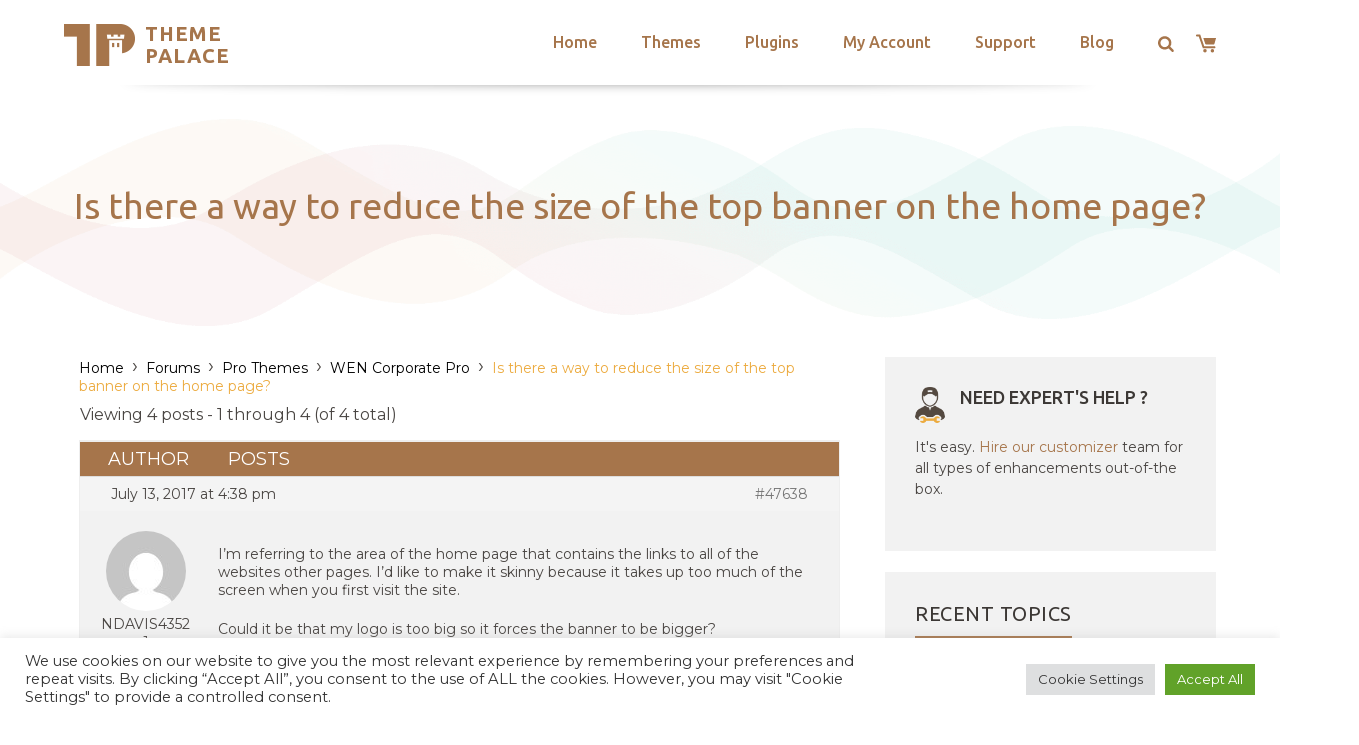

--- FILE ---
content_type: text/html; charset=utf-8
request_url: https://www.google.com/recaptcha/api2/anchor?ar=1&k=6LeXqEYpAAAAAKQkrwKYvQBNG0X_nGzd-mJL6MtL&co=aHR0cHM6Ly90aGVtZXBhbGFjZS5jb206NDQz&hl=en&v=N67nZn4AqZkNcbeMu4prBgzg&size=invisible&anchor-ms=20000&execute-ms=30000&cb=xdeseteor53l
body_size: 48875
content:
<!DOCTYPE HTML><html dir="ltr" lang="en"><head><meta http-equiv="Content-Type" content="text/html; charset=UTF-8">
<meta http-equiv="X-UA-Compatible" content="IE=edge">
<title>reCAPTCHA</title>
<style type="text/css">
/* cyrillic-ext */
@font-face {
  font-family: 'Roboto';
  font-style: normal;
  font-weight: 400;
  font-stretch: 100%;
  src: url(//fonts.gstatic.com/s/roboto/v48/KFO7CnqEu92Fr1ME7kSn66aGLdTylUAMa3GUBHMdazTgWw.woff2) format('woff2');
  unicode-range: U+0460-052F, U+1C80-1C8A, U+20B4, U+2DE0-2DFF, U+A640-A69F, U+FE2E-FE2F;
}
/* cyrillic */
@font-face {
  font-family: 'Roboto';
  font-style: normal;
  font-weight: 400;
  font-stretch: 100%;
  src: url(//fonts.gstatic.com/s/roboto/v48/KFO7CnqEu92Fr1ME7kSn66aGLdTylUAMa3iUBHMdazTgWw.woff2) format('woff2');
  unicode-range: U+0301, U+0400-045F, U+0490-0491, U+04B0-04B1, U+2116;
}
/* greek-ext */
@font-face {
  font-family: 'Roboto';
  font-style: normal;
  font-weight: 400;
  font-stretch: 100%;
  src: url(//fonts.gstatic.com/s/roboto/v48/KFO7CnqEu92Fr1ME7kSn66aGLdTylUAMa3CUBHMdazTgWw.woff2) format('woff2');
  unicode-range: U+1F00-1FFF;
}
/* greek */
@font-face {
  font-family: 'Roboto';
  font-style: normal;
  font-weight: 400;
  font-stretch: 100%;
  src: url(//fonts.gstatic.com/s/roboto/v48/KFO7CnqEu92Fr1ME7kSn66aGLdTylUAMa3-UBHMdazTgWw.woff2) format('woff2');
  unicode-range: U+0370-0377, U+037A-037F, U+0384-038A, U+038C, U+038E-03A1, U+03A3-03FF;
}
/* math */
@font-face {
  font-family: 'Roboto';
  font-style: normal;
  font-weight: 400;
  font-stretch: 100%;
  src: url(//fonts.gstatic.com/s/roboto/v48/KFO7CnqEu92Fr1ME7kSn66aGLdTylUAMawCUBHMdazTgWw.woff2) format('woff2');
  unicode-range: U+0302-0303, U+0305, U+0307-0308, U+0310, U+0312, U+0315, U+031A, U+0326-0327, U+032C, U+032F-0330, U+0332-0333, U+0338, U+033A, U+0346, U+034D, U+0391-03A1, U+03A3-03A9, U+03B1-03C9, U+03D1, U+03D5-03D6, U+03F0-03F1, U+03F4-03F5, U+2016-2017, U+2034-2038, U+203C, U+2040, U+2043, U+2047, U+2050, U+2057, U+205F, U+2070-2071, U+2074-208E, U+2090-209C, U+20D0-20DC, U+20E1, U+20E5-20EF, U+2100-2112, U+2114-2115, U+2117-2121, U+2123-214F, U+2190, U+2192, U+2194-21AE, U+21B0-21E5, U+21F1-21F2, U+21F4-2211, U+2213-2214, U+2216-22FF, U+2308-230B, U+2310, U+2319, U+231C-2321, U+2336-237A, U+237C, U+2395, U+239B-23B7, U+23D0, U+23DC-23E1, U+2474-2475, U+25AF, U+25B3, U+25B7, U+25BD, U+25C1, U+25CA, U+25CC, U+25FB, U+266D-266F, U+27C0-27FF, U+2900-2AFF, U+2B0E-2B11, U+2B30-2B4C, U+2BFE, U+3030, U+FF5B, U+FF5D, U+1D400-1D7FF, U+1EE00-1EEFF;
}
/* symbols */
@font-face {
  font-family: 'Roboto';
  font-style: normal;
  font-weight: 400;
  font-stretch: 100%;
  src: url(//fonts.gstatic.com/s/roboto/v48/KFO7CnqEu92Fr1ME7kSn66aGLdTylUAMaxKUBHMdazTgWw.woff2) format('woff2');
  unicode-range: U+0001-000C, U+000E-001F, U+007F-009F, U+20DD-20E0, U+20E2-20E4, U+2150-218F, U+2190, U+2192, U+2194-2199, U+21AF, U+21E6-21F0, U+21F3, U+2218-2219, U+2299, U+22C4-22C6, U+2300-243F, U+2440-244A, U+2460-24FF, U+25A0-27BF, U+2800-28FF, U+2921-2922, U+2981, U+29BF, U+29EB, U+2B00-2BFF, U+4DC0-4DFF, U+FFF9-FFFB, U+10140-1018E, U+10190-1019C, U+101A0, U+101D0-101FD, U+102E0-102FB, U+10E60-10E7E, U+1D2C0-1D2D3, U+1D2E0-1D37F, U+1F000-1F0FF, U+1F100-1F1AD, U+1F1E6-1F1FF, U+1F30D-1F30F, U+1F315, U+1F31C, U+1F31E, U+1F320-1F32C, U+1F336, U+1F378, U+1F37D, U+1F382, U+1F393-1F39F, U+1F3A7-1F3A8, U+1F3AC-1F3AF, U+1F3C2, U+1F3C4-1F3C6, U+1F3CA-1F3CE, U+1F3D4-1F3E0, U+1F3ED, U+1F3F1-1F3F3, U+1F3F5-1F3F7, U+1F408, U+1F415, U+1F41F, U+1F426, U+1F43F, U+1F441-1F442, U+1F444, U+1F446-1F449, U+1F44C-1F44E, U+1F453, U+1F46A, U+1F47D, U+1F4A3, U+1F4B0, U+1F4B3, U+1F4B9, U+1F4BB, U+1F4BF, U+1F4C8-1F4CB, U+1F4D6, U+1F4DA, U+1F4DF, U+1F4E3-1F4E6, U+1F4EA-1F4ED, U+1F4F7, U+1F4F9-1F4FB, U+1F4FD-1F4FE, U+1F503, U+1F507-1F50B, U+1F50D, U+1F512-1F513, U+1F53E-1F54A, U+1F54F-1F5FA, U+1F610, U+1F650-1F67F, U+1F687, U+1F68D, U+1F691, U+1F694, U+1F698, U+1F6AD, U+1F6B2, U+1F6B9-1F6BA, U+1F6BC, U+1F6C6-1F6CF, U+1F6D3-1F6D7, U+1F6E0-1F6EA, U+1F6F0-1F6F3, U+1F6F7-1F6FC, U+1F700-1F7FF, U+1F800-1F80B, U+1F810-1F847, U+1F850-1F859, U+1F860-1F887, U+1F890-1F8AD, U+1F8B0-1F8BB, U+1F8C0-1F8C1, U+1F900-1F90B, U+1F93B, U+1F946, U+1F984, U+1F996, U+1F9E9, U+1FA00-1FA6F, U+1FA70-1FA7C, U+1FA80-1FA89, U+1FA8F-1FAC6, U+1FACE-1FADC, U+1FADF-1FAE9, U+1FAF0-1FAF8, U+1FB00-1FBFF;
}
/* vietnamese */
@font-face {
  font-family: 'Roboto';
  font-style: normal;
  font-weight: 400;
  font-stretch: 100%;
  src: url(//fonts.gstatic.com/s/roboto/v48/KFO7CnqEu92Fr1ME7kSn66aGLdTylUAMa3OUBHMdazTgWw.woff2) format('woff2');
  unicode-range: U+0102-0103, U+0110-0111, U+0128-0129, U+0168-0169, U+01A0-01A1, U+01AF-01B0, U+0300-0301, U+0303-0304, U+0308-0309, U+0323, U+0329, U+1EA0-1EF9, U+20AB;
}
/* latin-ext */
@font-face {
  font-family: 'Roboto';
  font-style: normal;
  font-weight: 400;
  font-stretch: 100%;
  src: url(//fonts.gstatic.com/s/roboto/v48/KFO7CnqEu92Fr1ME7kSn66aGLdTylUAMa3KUBHMdazTgWw.woff2) format('woff2');
  unicode-range: U+0100-02BA, U+02BD-02C5, U+02C7-02CC, U+02CE-02D7, U+02DD-02FF, U+0304, U+0308, U+0329, U+1D00-1DBF, U+1E00-1E9F, U+1EF2-1EFF, U+2020, U+20A0-20AB, U+20AD-20C0, U+2113, U+2C60-2C7F, U+A720-A7FF;
}
/* latin */
@font-face {
  font-family: 'Roboto';
  font-style: normal;
  font-weight: 400;
  font-stretch: 100%;
  src: url(//fonts.gstatic.com/s/roboto/v48/KFO7CnqEu92Fr1ME7kSn66aGLdTylUAMa3yUBHMdazQ.woff2) format('woff2');
  unicode-range: U+0000-00FF, U+0131, U+0152-0153, U+02BB-02BC, U+02C6, U+02DA, U+02DC, U+0304, U+0308, U+0329, U+2000-206F, U+20AC, U+2122, U+2191, U+2193, U+2212, U+2215, U+FEFF, U+FFFD;
}
/* cyrillic-ext */
@font-face {
  font-family: 'Roboto';
  font-style: normal;
  font-weight: 500;
  font-stretch: 100%;
  src: url(//fonts.gstatic.com/s/roboto/v48/KFO7CnqEu92Fr1ME7kSn66aGLdTylUAMa3GUBHMdazTgWw.woff2) format('woff2');
  unicode-range: U+0460-052F, U+1C80-1C8A, U+20B4, U+2DE0-2DFF, U+A640-A69F, U+FE2E-FE2F;
}
/* cyrillic */
@font-face {
  font-family: 'Roboto';
  font-style: normal;
  font-weight: 500;
  font-stretch: 100%;
  src: url(//fonts.gstatic.com/s/roboto/v48/KFO7CnqEu92Fr1ME7kSn66aGLdTylUAMa3iUBHMdazTgWw.woff2) format('woff2');
  unicode-range: U+0301, U+0400-045F, U+0490-0491, U+04B0-04B1, U+2116;
}
/* greek-ext */
@font-face {
  font-family: 'Roboto';
  font-style: normal;
  font-weight: 500;
  font-stretch: 100%;
  src: url(//fonts.gstatic.com/s/roboto/v48/KFO7CnqEu92Fr1ME7kSn66aGLdTylUAMa3CUBHMdazTgWw.woff2) format('woff2');
  unicode-range: U+1F00-1FFF;
}
/* greek */
@font-face {
  font-family: 'Roboto';
  font-style: normal;
  font-weight: 500;
  font-stretch: 100%;
  src: url(//fonts.gstatic.com/s/roboto/v48/KFO7CnqEu92Fr1ME7kSn66aGLdTylUAMa3-UBHMdazTgWw.woff2) format('woff2');
  unicode-range: U+0370-0377, U+037A-037F, U+0384-038A, U+038C, U+038E-03A1, U+03A3-03FF;
}
/* math */
@font-face {
  font-family: 'Roboto';
  font-style: normal;
  font-weight: 500;
  font-stretch: 100%;
  src: url(//fonts.gstatic.com/s/roboto/v48/KFO7CnqEu92Fr1ME7kSn66aGLdTylUAMawCUBHMdazTgWw.woff2) format('woff2');
  unicode-range: U+0302-0303, U+0305, U+0307-0308, U+0310, U+0312, U+0315, U+031A, U+0326-0327, U+032C, U+032F-0330, U+0332-0333, U+0338, U+033A, U+0346, U+034D, U+0391-03A1, U+03A3-03A9, U+03B1-03C9, U+03D1, U+03D5-03D6, U+03F0-03F1, U+03F4-03F5, U+2016-2017, U+2034-2038, U+203C, U+2040, U+2043, U+2047, U+2050, U+2057, U+205F, U+2070-2071, U+2074-208E, U+2090-209C, U+20D0-20DC, U+20E1, U+20E5-20EF, U+2100-2112, U+2114-2115, U+2117-2121, U+2123-214F, U+2190, U+2192, U+2194-21AE, U+21B0-21E5, U+21F1-21F2, U+21F4-2211, U+2213-2214, U+2216-22FF, U+2308-230B, U+2310, U+2319, U+231C-2321, U+2336-237A, U+237C, U+2395, U+239B-23B7, U+23D0, U+23DC-23E1, U+2474-2475, U+25AF, U+25B3, U+25B7, U+25BD, U+25C1, U+25CA, U+25CC, U+25FB, U+266D-266F, U+27C0-27FF, U+2900-2AFF, U+2B0E-2B11, U+2B30-2B4C, U+2BFE, U+3030, U+FF5B, U+FF5D, U+1D400-1D7FF, U+1EE00-1EEFF;
}
/* symbols */
@font-face {
  font-family: 'Roboto';
  font-style: normal;
  font-weight: 500;
  font-stretch: 100%;
  src: url(//fonts.gstatic.com/s/roboto/v48/KFO7CnqEu92Fr1ME7kSn66aGLdTylUAMaxKUBHMdazTgWw.woff2) format('woff2');
  unicode-range: U+0001-000C, U+000E-001F, U+007F-009F, U+20DD-20E0, U+20E2-20E4, U+2150-218F, U+2190, U+2192, U+2194-2199, U+21AF, U+21E6-21F0, U+21F3, U+2218-2219, U+2299, U+22C4-22C6, U+2300-243F, U+2440-244A, U+2460-24FF, U+25A0-27BF, U+2800-28FF, U+2921-2922, U+2981, U+29BF, U+29EB, U+2B00-2BFF, U+4DC0-4DFF, U+FFF9-FFFB, U+10140-1018E, U+10190-1019C, U+101A0, U+101D0-101FD, U+102E0-102FB, U+10E60-10E7E, U+1D2C0-1D2D3, U+1D2E0-1D37F, U+1F000-1F0FF, U+1F100-1F1AD, U+1F1E6-1F1FF, U+1F30D-1F30F, U+1F315, U+1F31C, U+1F31E, U+1F320-1F32C, U+1F336, U+1F378, U+1F37D, U+1F382, U+1F393-1F39F, U+1F3A7-1F3A8, U+1F3AC-1F3AF, U+1F3C2, U+1F3C4-1F3C6, U+1F3CA-1F3CE, U+1F3D4-1F3E0, U+1F3ED, U+1F3F1-1F3F3, U+1F3F5-1F3F7, U+1F408, U+1F415, U+1F41F, U+1F426, U+1F43F, U+1F441-1F442, U+1F444, U+1F446-1F449, U+1F44C-1F44E, U+1F453, U+1F46A, U+1F47D, U+1F4A3, U+1F4B0, U+1F4B3, U+1F4B9, U+1F4BB, U+1F4BF, U+1F4C8-1F4CB, U+1F4D6, U+1F4DA, U+1F4DF, U+1F4E3-1F4E6, U+1F4EA-1F4ED, U+1F4F7, U+1F4F9-1F4FB, U+1F4FD-1F4FE, U+1F503, U+1F507-1F50B, U+1F50D, U+1F512-1F513, U+1F53E-1F54A, U+1F54F-1F5FA, U+1F610, U+1F650-1F67F, U+1F687, U+1F68D, U+1F691, U+1F694, U+1F698, U+1F6AD, U+1F6B2, U+1F6B9-1F6BA, U+1F6BC, U+1F6C6-1F6CF, U+1F6D3-1F6D7, U+1F6E0-1F6EA, U+1F6F0-1F6F3, U+1F6F7-1F6FC, U+1F700-1F7FF, U+1F800-1F80B, U+1F810-1F847, U+1F850-1F859, U+1F860-1F887, U+1F890-1F8AD, U+1F8B0-1F8BB, U+1F8C0-1F8C1, U+1F900-1F90B, U+1F93B, U+1F946, U+1F984, U+1F996, U+1F9E9, U+1FA00-1FA6F, U+1FA70-1FA7C, U+1FA80-1FA89, U+1FA8F-1FAC6, U+1FACE-1FADC, U+1FADF-1FAE9, U+1FAF0-1FAF8, U+1FB00-1FBFF;
}
/* vietnamese */
@font-face {
  font-family: 'Roboto';
  font-style: normal;
  font-weight: 500;
  font-stretch: 100%;
  src: url(//fonts.gstatic.com/s/roboto/v48/KFO7CnqEu92Fr1ME7kSn66aGLdTylUAMa3OUBHMdazTgWw.woff2) format('woff2');
  unicode-range: U+0102-0103, U+0110-0111, U+0128-0129, U+0168-0169, U+01A0-01A1, U+01AF-01B0, U+0300-0301, U+0303-0304, U+0308-0309, U+0323, U+0329, U+1EA0-1EF9, U+20AB;
}
/* latin-ext */
@font-face {
  font-family: 'Roboto';
  font-style: normal;
  font-weight: 500;
  font-stretch: 100%;
  src: url(//fonts.gstatic.com/s/roboto/v48/KFO7CnqEu92Fr1ME7kSn66aGLdTylUAMa3KUBHMdazTgWw.woff2) format('woff2');
  unicode-range: U+0100-02BA, U+02BD-02C5, U+02C7-02CC, U+02CE-02D7, U+02DD-02FF, U+0304, U+0308, U+0329, U+1D00-1DBF, U+1E00-1E9F, U+1EF2-1EFF, U+2020, U+20A0-20AB, U+20AD-20C0, U+2113, U+2C60-2C7F, U+A720-A7FF;
}
/* latin */
@font-face {
  font-family: 'Roboto';
  font-style: normal;
  font-weight: 500;
  font-stretch: 100%;
  src: url(//fonts.gstatic.com/s/roboto/v48/KFO7CnqEu92Fr1ME7kSn66aGLdTylUAMa3yUBHMdazQ.woff2) format('woff2');
  unicode-range: U+0000-00FF, U+0131, U+0152-0153, U+02BB-02BC, U+02C6, U+02DA, U+02DC, U+0304, U+0308, U+0329, U+2000-206F, U+20AC, U+2122, U+2191, U+2193, U+2212, U+2215, U+FEFF, U+FFFD;
}
/* cyrillic-ext */
@font-face {
  font-family: 'Roboto';
  font-style: normal;
  font-weight: 900;
  font-stretch: 100%;
  src: url(//fonts.gstatic.com/s/roboto/v48/KFO7CnqEu92Fr1ME7kSn66aGLdTylUAMa3GUBHMdazTgWw.woff2) format('woff2');
  unicode-range: U+0460-052F, U+1C80-1C8A, U+20B4, U+2DE0-2DFF, U+A640-A69F, U+FE2E-FE2F;
}
/* cyrillic */
@font-face {
  font-family: 'Roboto';
  font-style: normal;
  font-weight: 900;
  font-stretch: 100%;
  src: url(//fonts.gstatic.com/s/roboto/v48/KFO7CnqEu92Fr1ME7kSn66aGLdTylUAMa3iUBHMdazTgWw.woff2) format('woff2');
  unicode-range: U+0301, U+0400-045F, U+0490-0491, U+04B0-04B1, U+2116;
}
/* greek-ext */
@font-face {
  font-family: 'Roboto';
  font-style: normal;
  font-weight: 900;
  font-stretch: 100%;
  src: url(//fonts.gstatic.com/s/roboto/v48/KFO7CnqEu92Fr1ME7kSn66aGLdTylUAMa3CUBHMdazTgWw.woff2) format('woff2');
  unicode-range: U+1F00-1FFF;
}
/* greek */
@font-face {
  font-family: 'Roboto';
  font-style: normal;
  font-weight: 900;
  font-stretch: 100%;
  src: url(//fonts.gstatic.com/s/roboto/v48/KFO7CnqEu92Fr1ME7kSn66aGLdTylUAMa3-UBHMdazTgWw.woff2) format('woff2');
  unicode-range: U+0370-0377, U+037A-037F, U+0384-038A, U+038C, U+038E-03A1, U+03A3-03FF;
}
/* math */
@font-face {
  font-family: 'Roboto';
  font-style: normal;
  font-weight: 900;
  font-stretch: 100%;
  src: url(//fonts.gstatic.com/s/roboto/v48/KFO7CnqEu92Fr1ME7kSn66aGLdTylUAMawCUBHMdazTgWw.woff2) format('woff2');
  unicode-range: U+0302-0303, U+0305, U+0307-0308, U+0310, U+0312, U+0315, U+031A, U+0326-0327, U+032C, U+032F-0330, U+0332-0333, U+0338, U+033A, U+0346, U+034D, U+0391-03A1, U+03A3-03A9, U+03B1-03C9, U+03D1, U+03D5-03D6, U+03F0-03F1, U+03F4-03F5, U+2016-2017, U+2034-2038, U+203C, U+2040, U+2043, U+2047, U+2050, U+2057, U+205F, U+2070-2071, U+2074-208E, U+2090-209C, U+20D0-20DC, U+20E1, U+20E5-20EF, U+2100-2112, U+2114-2115, U+2117-2121, U+2123-214F, U+2190, U+2192, U+2194-21AE, U+21B0-21E5, U+21F1-21F2, U+21F4-2211, U+2213-2214, U+2216-22FF, U+2308-230B, U+2310, U+2319, U+231C-2321, U+2336-237A, U+237C, U+2395, U+239B-23B7, U+23D0, U+23DC-23E1, U+2474-2475, U+25AF, U+25B3, U+25B7, U+25BD, U+25C1, U+25CA, U+25CC, U+25FB, U+266D-266F, U+27C0-27FF, U+2900-2AFF, U+2B0E-2B11, U+2B30-2B4C, U+2BFE, U+3030, U+FF5B, U+FF5D, U+1D400-1D7FF, U+1EE00-1EEFF;
}
/* symbols */
@font-face {
  font-family: 'Roboto';
  font-style: normal;
  font-weight: 900;
  font-stretch: 100%;
  src: url(//fonts.gstatic.com/s/roboto/v48/KFO7CnqEu92Fr1ME7kSn66aGLdTylUAMaxKUBHMdazTgWw.woff2) format('woff2');
  unicode-range: U+0001-000C, U+000E-001F, U+007F-009F, U+20DD-20E0, U+20E2-20E4, U+2150-218F, U+2190, U+2192, U+2194-2199, U+21AF, U+21E6-21F0, U+21F3, U+2218-2219, U+2299, U+22C4-22C6, U+2300-243F, U+2440-244A, U+2460-24FF, U+25A0-27BF, U+2800-28FF, U+2921-2922, U+2981, U+29BF, U+29EB, U+2B00-2BFF, U+4DC0-4DFF, U+FFF9-FFFB, U+10140-1018E, U+10190-1019C, U+101A0, U+101D0-101FD, U+102E0-102FB, U+10E60-10E7E, U+1D2C0-1D2D3, U+1D2E0-1D37F, U+1F000-1F0FF, U+1F100-1F1AD, U+1F1E6-1F1FF, U+1F30D-1F30F, U+1F315, U+1F31C, U+1F31E, U+1F320-1F32C, U+1F336, U+1F378, U+1F37D, U+1F382, U+1F393-1F39F, U+1F3A7-1F3A8, U+1F3AC-1F3AF, U+1F3C2, U+1F3C4-1F3C6, U+1F3CA-1F3CE, U+1F3D4-1F3E0, U+1F3ED, U+1F3F1-1F3F3, U+1F3F5-1F3F7, U+1F408, U+1F415, U+1F41F, U+1F426, U+1F43F, U+1F441-1F442, U+1F444, U+1F446-1F449, U+1F44C-1F44E, U+1F453, U+1F46A, U+1F47D, U+1F4A3, U+1F4B0, U+1F4B3, U+1F4B9, U+1F4BB, U+1F4BF, U+1F4C8-1F4CB, U+1F4D6, U+1F4DA, U+1F4DF, U+1F4E3-1F4E6, U+1F4EA-1F4ED, U+1F4F7, U+1F4F9-1F4FB, U+1F4FD-1F4FE, U+1F503, U+1F507-1F50B, U+1F50D, U+1F512-1F513, U+1F53E-1F54A, U+1F54F-1F5FA, U+1F610, U+1F650-1F67F, U+1F687, U+1F68D, U+1F691, U+1F694, U+1F698, U+1F6AD, U+1F6B2, U+1F6B9-1F6BA, U+1F6BC, U+1F6C6-1F6CF, U+1F6D3-1F6D7, U+1F6E0-1F6EA, U+1F6F0-1F6F3, U+1F6F7-1F6FC, U+1F700-1F7FF, U+1F800-1F80B, U+1F810-1F847, U+1F850-1F859, U+1F860-1F887, U+1F890-1F8AD, U+1F8B0-1F8BB, U+1F8C0-1F8C1, U+1F900-1F90B, U+1F93B, U+1F946, U+1F984, U+1F996, U+1F9E9, U+1FA00-1FA6F, U+1FA70-1FA7C, U+1FA80-1FA89, U+1FA8F-1FAC6, U+1FACE-1FADC, U+1FADF-1FAE9, U+1FAF0-1FAF8, U+1FB00-1FBFF;
}
/* vietnamese */
@font-face {
  font-family: 'Roboto';
  font-style: normal;
  font-weight: 900;
  font-stretch: 100%;
  src: url(//fonts.gstatic.com/s/roboto/v48/KFO7CnqEu92Fr1ME7kSn66aGLdTylUAMa3OUBHMdazTgWw.woff2) format('woff2');
  unicode-range: U+0102-0103, U+0110-0111, U+0128-0129, U+0168-0169, U+01A0-01A1, U+01AF-01B0, U+0300-0301, U+0303-0304, U+0308-0309, U+0323, U+0329, U+1EA0-1EF9, U+20AB;
}
/* latin-ext */
@font-face {
  font-family: 'Roboto';
  font-style: normal;
  font-weight: 900;
  font-stretch: 100%;
  src: url(//fonts.gstatic.com/s/roboto/v48/KFO7CnqEu92Fr1ME7kSn66aGLdTylUAMa3KUBHMdazTgWw.woff2) format('woff2');
  unicode-range: U+0100-02BA, U+02BD-02C5, U+02C7-02CC, U+02CE-02D7, U+02DD-02FF, U+0304, U+0308, U+0329, U+1D00-1DBF, U+1E00-1E9F, U+1EF2-1EFF, U+2020, U+20A0-20AB, U+20AD-20C0, U+2113, U+2C60-2C7F, U+A720-A7FF;
}
/* latin */
@font-face {
  font-family: 'Roboto';
  font-style: normal;
  font-weight: 900;
  font-stretch: 100%;
  src: url(//fonts.gstatic.com/s/roboto/v48/KFO7CnqEu92Fr1ME7kSn66aGLdTylUAMa3yUBHMdazQ.woff2) format('woff2');
  unicode-range: U+0000-00FF, U+0131, U+0152-0153, U+02BB-02BC, U+02C6, U+02DA, U+02DC, U+0304, U+0308, U+0329, U+2000-206F, U+20AC, U+2122, U+2191, U+2193, U+2212, U+2215, U+FEFF, U+FFFD;
}

</style>
<link rel="stylesheet" type="text/css" href="https://www.gstatic.com/recaptcha/releases/N67nZn4AqZkNcbeMu4prBgzg/styles__ltr.css">
<script nonce="EvZ7GzR7Ul2GJgJ8-WHWVA" type="text/javascript">window['__recaptcha_api'] = 'https://www.google.com/recaptcha/api2/';</script>
<script type="text/javascript" src="https://www.gstatic.com/recaptcha/releases/N67nZn4AqZkNcbeMu4prBgzg/recaptcha__en.js" nonce="EvZ7GzR7Ul2GJgJ8-WHWVA">
      
    </script></head>
<body><div id="rc-anchor-alert" class="rc-anchor-alert"></div>
<input type="hidden" id="recaptcha-token" value="[base64]">
<script type="text/javascript" nonce="EvZ7GzR7Ul2GJgJ8-WHWVA">
      recaptcha.anchor.Main.init("[\x22ainput\x22,[\x22bgdata\x22,\x22\x22,\[base64]/[base64]/[base64]/[base64]/[base64]/[base64]/YihPLDAsW0wsMzZdKTooTy5YLnB1c2goTy5aLnNsaWNlKCkpLE8uWls3Nl09dm9pZCAwLFUoNzYsTyxxKSl9LGM9ZnVuY3Rpb24oTyxxKXtxLlk9KChxLlk/[base64]/[base64]/Wi52KCk6Wi5OLHItWi5OKSxJPj4xNCk+MCxaKS5oJiYoWi5oXj0oWi5sKzE+PjIpKihJPDwyKSksWikubCsxPj4yIT0wfHxaLnUseCl8fHUpWi5pPTAsWi5OPXI7aWYoIXUpcmV0dXJuIGZhbHNlO2lmKFouRz5aLkgmJihaLkg9Wi5HKSxyLVouRjxaLkctKE8/MjU1OnE/NToyKSlyZXR1cm4gZmFsc2U7cmV0dXJuIShaLlU9KCgoTz1sKHE/[base64]/[base64]/[base64]/[base64]/[base64]\\u003d\x22,\[base64]\x22,\[base64]/w6XCvybDlsO9w6fDok4VPTpaw5jDm8KMJsOPdsKjw5QxwobCkcKFcMKRwqEpwqnDkgoSEQ5jw4vDpkI1H8OIw7ISwpDDucOudD1jMMKwNybCiFrDvMOJGMKZNDnCncOPwrDDtTPCrsKxYxk6w7t/aQfClVolwqZwFcKkwpZsKcOBQzHCpE5Ywqkbw4DDm2xUwoBOKMO6fknCtgbCs25aFkxMwrdTwo7CiUF1wr5dw6tVWzXCpMOeNsOTwp/CtV4yawxGDxfDr8O6w6jDh8KXw5BKbMOMVXF9wq7DjBFww6HDr8K7GRDDqsKqwoI4GkPCpRRFw6gmwr7CmEo+dcONfkxTw54cBMKjwpUYwo1jW8OAf8OWw4RnAzDDnkPCucKDOcKYGMKoMsKFw5vCtMKowoAww6HDs14Hw5bDpgvCuVZ3w7EfCsKvHi/CvcOgwoDDo8OTT8KdWMK3LV0+w5B2wroHLsO1w53DgUjDmDhXCMKAPsKzwqPCnMKwworCrMOYwoPCvsKwdMOUMiYrN8KwDHnDl8OGw5EkeT4oJmvDisKHw73Dgz1Lw7Zdw6YoYATCgcORw7jCmMKfwpJrKMKIwo/DkmvDt8KUGS4Dwr3DjHIJJ8Ojw7Ydw4cGScKLRxdUTUJdw4ZtwrXCshgFw6jCl8KBAFvDvMK+w5XDnMOcwp7CscKLwotywpd7w4PDuHxUwoHDm1w5w4bDicKuwohzw5nCgRYJwqrCm0fCisKUwoAyw5gYV8O+KTNuwr/Drw3CrnjDoUHDsWPCj8KfIGFiwrcKw7zChwXCmsOHw78SwpxYMMO/[base64]/DnkvCkGrCscOPGcK4w6pzwrDDvsKnJsOqPBIxAMKMWTVZVcOnNsONbcOpbMOqwqvDn1nDrsKWw7bCrQTDnQhxXgbCjg46w455w6knwo/[base64]/[base64]/CiVrDmMOmwp9IwrjCgMK1dsKIwr5ga8Olw7LClA0YK8KGwpwAw54twr/[base64]/Cl8OWMzvCs3USwrDCqgLDpUZLw4dLfsKmJ2FYwprCiMKtw53DrsKyw4HDtn1AE8Kzw5PDp8KjGmJCw7TDkGF1w7/[base64]/DuCTCizbClVxUaEvColc6LDMqwps2dcOIBnwPZizCi8Ojw4Vuw4diw7rDiCrDq17DjMKXwrvCm8K3wqM1IMOiV8OUBXIkGsKewrbDqDFUEQnDlcK+Y3fCkcKhwpcrw7DCth3Cq3bCnA3DiHXCg8OQFMKeacOqSMO5C8K/DX9lw4MQwpRGRsOrOsOmBj4qwqLCpcKFwpDDmRVuwro4w47CocKtwqcoScOUw5TCuirDjnvDnsK2w6BcT8KLwr4/[base64]/Du0E5wqpRD8O4wrjDgjpaw6QjQcOxcX95QXdlwozCgEwxPsOsa8KdIDA/V31uNMOaw4zCkcK3acKgCwdHKibCqgIWUj3DsMK/wovCrRvDrnvDlcKJwpjCjSzCmATCuMOHSMKEesKgw5vDtMOsbsONfMO8w4LDhwjCgkTCn19ow4vCncOdHgtbwrfDtjVbw5oSw6dGwoxrI1EzwowKw5pKTg8VK3PDtDfDjcKITWRtwp8JHxHDuFBlQsK9JsKzw6/CvSLCp8OvwoHCpcO/YMOEFT/DmAt/w7bDjm3CpcOaw505woTDvsKhGivDqh48wpXCsgU9ek7Dt8O8w5xfwp7ChRAdEcK7wr41w6nDnsKCwrjDvl0swpTCpcKYwo0uwppGKcOMw4rCg8KrF8O4DcKawoDCoMOmw7JBw7nCosKJw455JcK3acOaKMOJw63Co1vCnMOTdiXDkV/ClH8RwoXCmsKhDMO7w5YAwoU2JGURwp45EMKdw5YwCmgswrofwrrDiU7CjsKfC2otw5jCrwRNJMOgw73CqsO3wqDCnFDDocKDThB5wrLDj0QjJcKwwqp6wpPCo8Oew4hOw6tPwrHCgUsUbBvDk8OOPhdsw4XChcKtZTRmwr7Cvk7CrBkcGAPCtVQaAA/[base64]/[base64]/CncOaN8OIdhHDlEZnwoZuJ0zCpMOfw5pKdTVMNsOowpgxKcKKCsKkwpppw5Z1TzrCpn5cwp/CjcKdYX8vw5QSwoMdQMK3w5PClFfDucOQYcO3woTCqjlZLx3DqMOJwo/Cu2PDv3YhwpNpA2jCnMOjwp0jXcOSc8KhHVF+w6XDoHYrw79ARH/DvMO4IFUQwpUJw4fCv8KHw5spwrbDqMOqSMKnw4oiNx1+PWpTcsO7AcOswooywr4ow5pMbsOecghTVwg+w4fCqS7DtsOHVQc4dzolwpnChh5JTVkSNEDDjgvCrSUvUmEgwpDDvELCpTdhe1sEUG0JG8Kpw7c6fhbCgsKXwqEywqATW8OCAcKAFRlCDcOmwoZ5wqVRw5/CkMOyTMOMUlLDt8OyDcKVwonCshx1w5jDqXTCixzCk8OKw4XDhcOjwo9kw68eLSVFwoEHWDhkwp/DnMOFLcKzw7/Cr8KXw6kkEcKaNDxyw48/OcKZw48yw6VeesO+w455w4EbwqrCg8O4Gy/DtxnCt8OWw7DCsVlGBMKBwq3DiBdIHS3DrzAwwrAyE8Opw4ZMRELDosKjUCEFw4J5NsO+w6XDisOTK8KGTcKyw5/CocK9VitwwrdYQsK8aMOQwobDvlrCm8Ogw5DCmgkyScKfFhLCsF0nw7E0KmpPw7HDuEwHw7TDp8Kjw4EORMKUwo3DqsKUPMKSwr7DucOXwrDCgx7CklIOW0bDgsKKD1hiwpjDi8Kvwp1/w5vDlcOIwpLCqUYQUnoLw785wprCmysFw5EYw68vw63DqcOaRMKDWsOLwrnCmMK8w53Cj1J+w5rCpcOzRF8pJMObFzrDoRXChCjCgMOSacKew4LDj8OaY0zDoMKBw4QkZcK3w67DkHzCmsKVMjLDt27CiR3Dmm/DjsKEw5xew6zCvh7DnUZfwpIqw4FKCcKhYsOcw5Jqwrw0wpfCs0/[base64]/[base64]/w4g5A0LCp2EHW0PDsMOJR8OzwoMrwrdpKW1Yw6DCvcK7IsK4woFWwqHCsMK9dMOCcSAgwo4zc8KVwozClhPCisOMVsOXTVTCpGZWBMOCwpkmw5PDucOFE3hpB191wppWwro2EcKZw40/wq3DlwVzw5zCixVKwoTCmQF2YsOPw5/Dn8KNw4/[base64]/wosBRsOHwpvCgQjCjkRxV8KDdcK4wr43Rm4TIAwxF8Kww4XCiz3DmMKrw4rCmhcEJXJrRwkiw7QMw5rCnkp3wo/DhxnCqUrDvsOcB8O/ScKLwqFEaBTDhsKzdHvDkMOHwq3Dsx7DsANIwq/Cui9WwpjDp0fDtcOIw5dfwpPDisOFw4BPwp0RwoBow6k5McKFBMOeZkTDv8KgEFcOYsO/[base64]/[base64]/DnF7Dm8Kfw6nCnMKkScO/wr8mw4HDlsKtRgnCr8KgWsO3fgtDTMO0C2/[base64]/Cg0/DsyxMw4h0wrjCklLCmcK8VMKIworDkilTwrnDlg08Z8KeL1ljwrcLwoYyw6ECwpNldcKyLcOZRMKVesOWasKDw4nDpkfDowvCkMKPwq/Dn8KmSTvDlB4KwrrCgsO0wpPDlMK2SSU1w50Hwr7CvBEnJMKcw6TDjC89wqp+w5E+YMOMwq/[base64]/CjsO6asOVwrnDgsKNQAHDpcO6DgnCqcKkw7bDhsOCwrUpZ8K4woIsIinCrAbCjkHCrMOqeMKSKsKaZ0Jqw7jDpkk3w5DCmARzBcOjw5AyWX4IwoLCj8OGR8OrdBoCaijDr8KIw5E8wp3DrE/CpWDCtD3Dj3xIwqrDkcOlw5QTfMOkw4/CpsOAw5Q5XcK3w5XCvsK5TsOKZsOjw7waMT8bwqTDh3fCjcOMeMOcw4EuwqtSG8OYTcOBwqsdw6crUxTDtRxow7vCvQALw7MZPy/CtcOJw47CpgLCnhtybMOKVD/CqMOuwqvCoMOkwqnCskASE8KewoMlUlfCk8OSwrYUKVIFw5fCjcKmNsOKw518QFvCrsO4wo0+w6RAEcKmw43DqsOzwo/DrcKhQiDDunZyP3/[base64]/[base64]/Dk8O1wpwgwpUqeVk5RMKkw48NElpOwrLCmzEkw6DDkMOXcj1gwqQhwo/DncOWBcK/w7TDlHpYw47DkMOmUFbCocK3w6TCmxIFKXRtw4FpNMK5CSnCkj/Cs8KQNsKoXsOAwr7CmlLCgMK8a8OVw47DscK4fcOewpF+wqnDvzV7K8KkwpZNJjDDo2nDksKawpfDoMO4w4V2wr/[base64]/DpA1SwpNTw402aB7DmcKmw5ZbF8KpwrLCsDJRbsOhw5/DjmTCgyIuw4kYwokQFcKQUUkbwrrDgcOBO0dWw6M8w7/[base64]/Cg8OMwpVxbcKRSMKnFcO9wrzCnMO7BXd1w4o2wrAkwpvClE/Ck8KEF8OBw4TDliU2wrxjwoIwwr5fwrjDlFfDoW7DoCtRw6TCu8O2wobDl1jCtcO6w7nDvkrCqRrDuQXDosOFUWLDjhnDgsOMwq/ChMKcFsKQQ8K9KMOyHcOUw6jCqcOXwq3Ctn0gCBRHTmJiU8KAIMOBw7bDt8KxwqJ+wrXDv0JpPsOUbQ1UdcKefRVTw6gyw7InCMKeJ8OFJMKvKcOeEcKLwowQPG/[base64]/[base64]/DksOId8KHVsO9IAXCtHNLw5Qtw7TCrcOdRMOQw7XDtgtLwrbCmMOqwopjUGjCpsOuVsOrwrDCvlvDrBEdwpBxwroEw508LgfCiSYvwpzCosOSd8KUSTPChsKUwoBqwq/[base64]/Dk8KkXMOsR8O8FB7Dl0/Cq8KiQSvCu8OXwoPDt8OwBk0HFmQrw51wwpARw6FywpZqKkzCs2/DkzbCo0ktWcO3NCUxwq0YwpPDtRDClMOrwqJIZ8K+aADDhTHCoMK0bU7Cq13CvTgIZ8ORBXk+Sg/CisOxwpxOwo4IV8O1woLCpWnDmcODwpgswqnDrnvDthFhQRzCkVkLXMK8PsOmJMOOQcOxNcObTDrDtMK9Y8OGw7TDusKHDMOxw5JXAEnCnXDDoirClsOiw5dSLULDmBzDn3pKwpEGw4R3wrUCXWtAwp8LGcOtw4hlw7N6Pk/CscOPwqzDncOlwqNBOSTDl08TF8OdGcO/w5E9wqXDsMOYNsOdwpXDnXnDoA7DvEjCpmvDl8KMEFrDshdnYifCs8OBwpvDl8KNwonCpcObwqHDvhdARSIewo/Cqkp1VXBEGFEcdMOtwoHCozUxwrPDshNowpVaS8K2EcO1wrPCmMKjWQbDusKcBV8GwrXDuMONQw0lw5xcUcOSwpPDlcOHwoQuw5lXw6rCtcKzPsOBC2M8M8OGwrIjwqvCucKqYsKRwr3DkUbCsMOoVMKiV8Onw6kqw5vCli52w67DuMO0w7vDtE/CkMOLYMKZAE9uYBEdfkBGw4csIMK9KMO5wpPCvcORw4DDjRXDgsKIHHTCjFTCg8O4wr1HSGU8woknw65ow4PDosOOw77Do8OKIMOUCiY4w5w0w6VOwrwgwqzDmcKfN0/Cr8KFRTrCrRTCsFnDl8OPwqPDo8OaTcKMFMOTw40nbMOCPcK9wpBxekTCsH/DscOGwo7DnVA4ZMKhw5ZJEGATUi00w57DqEfChG0uM3rDlF/Cg8KMw4DDucOSw6TCnU1HwqHCl3TDgcOnw6LDoFcDw5N1KMObw6rCihp3w4DDocOZw4FrwobCvW/DnHvCq2TCuMOfw5rCuH3DocKiRMO9fw/DlcOiWsKXFm5VbMKLeMOLw4vCicK0dcKawo/DtsKlRsKBw6R7w5bDscKVw6x8NFnCjsO+w4MASMOZInnDtsO9Lz/CrggwaMO3HVTDqBEUHMKkF8O5MsKjdEUHciwww5zDlWAiwoo2LcOmw7vCosOvw7Rzw4Rnwp/Cv8O+KsOfw6AxawfCv8O6IMODwp4qw7syw7PDgcObwq8uwpLDp8K9w6NCw4jDp8KRwqHCt8K7w5N3KEfCkMOmMsO7wqbDoGZ2w6jDp1Fkw5Yjw6wQIMKaw4wQw5Raw63CiQxtwqnCmsKbRCTCkRkgGhMtw7Z6GMKsBAozwodowr/DrMO/[base64]/CicKoPVIMwqYoMcOBw4vCqwHDsD4xw7wBFMO/QsKIIDfDiw7DvMOewr/Di8KwRxkcenF7w60Aw6shw4XCv8ODJE3Co8Oaw7Z2MCVew79Cw6bCpcO/w6cSIcOAwrDDoRPDnAZ+IMKywq5gOMKudGvDj8KEwq1WwqDCvcKbBTDDssOBwoIAw5lxw57DmjJ3O8K/EGhwVmjDg8KoJkN9w4PDlMKkZcOrwobCkmlMB8OnPMKnw4fCiS0XfH3DkTgRZMKlCMK3w6BdLhHChMO5SwtEdz1aXRR+FMOQH23DqTHDsmAowpbDi34ow4VDwobCs2TDkxl6C33DqcKhbUjDsFodw6vDoDrCtMO9UcKyMx5yw6/DklXCnFBfwrnCusOoK8OMVMOCwonDoMOWQXRAcmzClsOnFR/CqsKEP8KofsK4dBPCjXB7wobDngLCl0LDpmcHwr/DosOHw4zDqGILSMOYwqp8NCQ6w5hcw5wmEsOgw7YpwpdXD39jw48dZcKQw7jDvcOcw69wI8OUw6/Dv8O7wrUjCWbChsKNcMK2NhnDuic5wonDtAbCmA1AwrzDlcKdTMKhQCHCi8KLwqwHC8Otw4TCliUswrlHGMKWTcODw4bDt8OgcsKaw4lWJsOvGsOhTmp+woTCvlbDgmrCqRfCmnPCqxBVfmsbeGZdwp/Dj8KBwp5GUsKYQMKFw6vDnHfCpsK0wq0oGcOhf1Zew6oiw4RZP8OZDBYTwr0BL8KqaMOZUDbCgmQiUcOuK3/DqTlfe8O9a8OtwphfFcOjWsOFbcODw5gFXBFNYTXCs2/CnTbCsWVgDFnCuMKzwrnDpMKGJCTDpybCj8Olwq/CtzLDjMKIwoxRflzCvVNnJkTCusKLd1R1w7zCr8KTWU91R8KOQHbDh8KpQmfDlMKKw7N9H3xZFcO/DcK4OixEdXPDpXjClwQRw4LDjcKBwp1jWx3CnW9dEsKMw7LCsDbCgk7Ch8KCLcK3wrcaPcKYOG9Nw71fBMOIdhFMwovDk1IGcD9Qw53DsGwbw58ww78lJ34UeMKyw6Bkw4JzSsOzw5gbPcKYAsK6MAbDhcO0XCB6w4/CuMOlfiEAHjPDqsOrw5FlEyoew7kXwqTDqsKXcMK6w4cFw5TCjXvDq8KowoDDhcK7WsOhcMKlw4zDosKBTsKjdsKKwqDDgCLDjHTCq1J5OAXDnsKOwpjDvjbCmMOXwrVAw43CrEoMw7TDoQklRMKhIFnDnX7CjBPDth3DiMK/w6suHsKyZ8OsTsKyYsOWw5jCv8K/w4EZw7Q/w747SV3DgDHDvcKJcMKBw7QGwqTCukjCicO1X3cvFsOaLsKTLWzCosOjEzkNGsOiwpp2MEzDhEtrwooDb8KoIFwRw63DqVDDoMO9wpVFEcO3wo/Dj3w2w7oPScOZOEHCh3nDpAISewTCnMOmw5HDqj8MVWk/FcKpwoA6w6hjw7zDsXMSDFzCriHDncONTTDDiMKwwqEiwodSwq0awoRqZsK3Um1TdMOqwovCs0oWwrzDncK3wrEzeMKLJcKUw50Hw73DkxLCl8KEwoXCscOVwrd+w4PDg8OkdF16w5HCgsKRw7QiVcOeYyMAw6wLR0bDrsOCw6RzXcO6dAlNw5vDuHZ/[base64]/CpMOoCyUjLMOCSU52w70GCGvCoMO1wr80QcO2wrQdwq3DhsKww4wXw7zCsjDClMOtwpguw4nDtsKzwrZZw7sPY8KJe8K3CzgRwpPDrsO7w5zDj1/DhAMNwqPCi3w+FsOgKGwew70hw459PRPDlGl1w4pywpjCkcODwojCpCpjNcK8wqzCusK8JsK9b8ORw4FLwp3CgMKTOsO4QcO0QsKgXAbCsAkXw7DDu8Kiw5zDhj7CncOHw69yUVPDqGosw758YwTCnAvDvcOfRmQvZcKRKsOZwojDuHYiwq/CnD3CoV7DrMKHw541bX7DqMKEbBMuwrMhwrNtw5bCocKLDQJ/wrbCvMKCw50dVnfDm8O5w4/Dhxhuw4rDrcK7NQNkJcOmGMOkwp3DkTDDjsOjwp/CscObJcO8WMKzAcOLw5rCiX3DpHMHwqzColxSJDBxwqU1Z3IhwpzCjUvCqsKtDsOfKcKMcsOPwrDCkMKge8OUwqHCpcOcQ8Osw7DDncKmAjrDjTDDpFrDlAheWg8XwqrDtHDDp8KNw5HDrMOjwqJpacKvwqU/Dy5Qwrd2w4NPwrrDnkEpwobCiEpREcOgw47Cs8KYclnCmcO8L8KbP8KeMVMAUGjCoMKUYcKZwp5Zw7vDiQgswp5rw5vCq8KfSWh5aTQfw6TDl1jCnEXCngjCn8OaPsKrw5/DrS/[base64]/CiMOoScKIw7loM8KeD8KXCk8yWmPDqwwZwr41wrLDqMKGF8ObR8KOA3wsawDCiiMBwrDCmmnDtQdQUl4Gw5NaR8Kxw6FfXgrCpcO4ecKYY8OdLsKrZiVGfiHDo0vDgcOoJcKqZ8OKw7fDpRjCpcKJRBodDU3CosKSfRAHHWsdMcOIw4fDiU3CrTXDnE4LwrMiw7/DqgbClStpb8Oow5DDmgHDu8KGGWvCmWdMw6vDhMOBwqVNwrgQccK/wpDClMOTPGRfRjPClGc5w48Gwr5HAsOOw5bDucOXw60Nw6YvWz4mSULChMKEIBvDosOSXsKGDW3CgMKRw6jDnMOVO8OXwqYHTCgewo/DoMKScQ/DvMOjw6DCqsKvwroEO8OXbk8lOR9QJ8OoT8K9WsO/WT7ClTHDp8Ofw61ZTwrDt8OBw5nDkzpcccOtwrtJw7Bpw58YwqXCt0QXZR3Dt1PDlcOqasOQwqRowqjDiMO6w4/DkcO+KFd2RTXDpwk6wo/DjzU7AcOVE8Ktw5PDtcOUwpXDusKBwpMZesOTwrzCkcOWfsKmw4cgVMK5w7zCp8OgasKINiHCqADCjMONw4hDXWkEIMOPw7TCkMKxwol5w7d/[base64]/RifDrMOqwqIIwoYIwpcKw4vCtsKpwrzDqWDCp0hFw5daTsKBYzbDu8OFF8OOFi7DqAYew67CgV/DmsKgw6TCpwBZRybDpMKPw7xGWsKywqNZwq/DszrDpjQMw6kbw7wCwoPDoitPw4kOMMORYiBKXh/Du8K4OAvChMOXwoZBwrNow5vCrcO2w5glU8OUwrwyRwzCgsKqw6gww54BecKXw4psFMKvwoTDnmjDjXHCmMKfwoNFcUEEw7leecKcZy5YwppNCMKDwojDvz95NMKofcKYQMK/PMOyOALDqnrDssOwcsKvBBxzwppDfX/DmcKrw60oCcKYb8K4w57DryvCnT3DjB5MKMKSF8KOwqPDiCPCqgY2KC3Dhg1mwrxRw7c8w5jChGrDssO7AwbDjMOPwo9OMcK1wojDhjXCu8KIwqNWw7oaHcKzBMO5P8KmbcKSHsO8LHnCtFLCsMOew6HDojvCtRIXw70jbHbDrMKpwqHDn8O9d0XDmBnDr8Kmw7/Di2JkQMKuwrlJw4bDkwDDu8KKwoE2wqo3MUnDmQtme3nDgsOzb8OWB8OIwpXDjSlsV8OtwpsPw4jCunQlXsOrwrQxwqvDk8Ohw5dEwqhFDhR/wpkPCFHDrMKqwq9CwrTDvAIDw6kVCTxiZnrCmF19wrzDs8K9aMKmAsK7VAjCjMOmw7LDhMKuwqlawp5FYjvCvmHDpStTwrPDiU0gIU/DmX17DAUOw5DCjsK6w7NGwo3CgMKoAsKDHsOhC8OVPRF2w5nDlyPCvUzDohjClR3CocOmG8KRAE9jXlRmPMKHw71Fw4k5AMKJwqLCqzAFHGZUw7XDhTU3VgnCoRYbwqHCryMkNMOlccOow4bCnm9ywrkyw5LCmMKiw5/Cq2JKw5xdw4l5wrDDgTZkw4gjNyg6wpwSNMKUw67Du0ROw4BjLMKAwpbDgsOywp7CiFB9V0shPS/CusKXLRHDtRl7X8O8f8OHwopvw7/[base64]/wop8UMOaMF/Cl1PDnUtPwqoSQsO+fi5iw5Aowp/DsMOywqp/W2sAw7sYQlrDk8KcVR8RenFJE1Nvaz9vwqJewpPDsTs3w4hRw4kgwooow4A9w7srwpkEw5XDiwrCuwMVw5HDnAcWLxIgAUk9wrE7AhMNUFrCncOUw6HCkGnDjmzDvT/[base64]/wo4QwogUQMKVw6wmwrvCj3oEXns8wp/CvWHDusKuCHHCpcKtw6E0wpTCrQfDvh8gwpM1L8K9woEMwrETL3bCncKPw7Y2wrnDqizCl3V2O2LDq8Okd1otwoIvw7F3b2XDpRLDosKkw7sjw7bDokk8w68wwrRNJyXCoMKFwp1YwoQWwoQIw6BPw4hDwoQba140woDCuCHDqMKNwofDuEouBMO2w5/DhMKqOUspCRTCqsKSfDXDncOmaMK0woLDvwM8J8K9wr87LsOEw4JTbcKBDcOff1Nvw6/[base64]/aD7DqgnClcOjwozCi8OHPzFbw4LDicOEwoFbw5XCn8OswqTClMKGBH3DtFTCtk/DqUbCocKCOG3DnlczX8O8w6oUK8ObZsKhw5UBw4jDuADDjTYowrfCh8OWw4ZUUMKYE2k8KcOSRW/ClArCncOFeHpdTsKhbmALwqRNZHfDnlEPbU3CvsOQw7I1RXvDvmXCiVXDvxU5w651w7TDm8KfwrfCp8Kuw6bDjHDCgcKuG3/CpsOtO8KywoomScOQaMOww6gjw4gmCTfDkw7DrHsRbMKBJmDCgFbDhVoBeS5Bw6Ilw6JUwoUSw4zDomjCicOJw4YVOMKjcl/DjCExwrzDqMO0AGARQcOEG8OgbDLDrsKXPHRhwpMUO8KfY8KMBlFZG8OMw6fDq3lbwpspwrrCjFPCpTPCiC8tan7CuMOUwobCqcKXTVvCtcOfdCEKN30jw5TCq8KpU8KhLG/CgcOrB1ZxWiUPw6wXa8OSwrPCn8OBw5tofMO6GEwRwpLCmx9/KcKzwpbCmQouaWs/[base64]/w7zDk8OdBy/CjcOdwqzDlcOBw5E/[base64]/Dl8KywqAJwpNWw7BXfMOtwrUyw6rDmMKAw5hBw5PCmcKARMObLMO/JsOIODl0wpAKwqZJecORw585fQTDncKiY8K7TzPCqMOowrjDiSbClcKWw7YAwpUjw4Azw5jCuyA8IMK8d0x8GcKNw7ZfNyMowpHCrRDCjwpvw73Dq0fDrlrCt01Ew5wGwqHDuGFWKH3DiUDCn8Ktw5JQw7N2PsKvw4rDgV7CosO4wqliw7rDgsOOw6/CmCrDkMKqw6QwUsKuQnbCo8OVw6VBcX9Rw54ZQcObwp7CvmDDhcOcw5/CnDTChsO6V3zDh3LCnBXCtA9yEsK8S8KWMcKgfMKZw6RqbMOyYUNnw4B4IMKYw4bDoAgeA0NldR0WwpDDp8K/w5YxdsKtHBkOfz58Y8O3AXBGJBUZDSxzwrE2ZMOVw6UGwp/CmcOrw7hiOChmOMKuw6Imwr3CqsOvHsKhW8O/[base64]/CmhTDkCrDrz8twp/CucOgS8K5w709wpJBwqHCo8KPN1ZXISVCwp3DjMKjw5EMwpTCijjCngcbWETCnsOAYx/DosKgP0PDtMK+R2XCgjLCq8OuVhPCqSjCs8K1w5lwc8KJO1Bkw4l7wq7ChsKsw7JSWCdtwrvCvcKZGcOrw4nCisOuw60kwqlRHgl0FADDgcO4WGfDmcKCw5bCiH3CgSLCpcKifMK8w6NFw7rCqXFmYwkIw6jCnRrDh8Kyw7vDlmcNwpE9w5RKcMOKwq/DqMOAK8OgwohYw5tnw58na2JWOgvCun7DnmDDqcOWAsKNNjIXw65Za8OmdS8Gw7vDs8OGG0nCocKLMVtpcMODW8OoPG/[base64]/[base64]/wrQIZVbCt8KLBUYjCcOHw7MBw77DkcOhw4XDv27DpMKSwqrDucKrwpQCaMKtMnHDjcKDTsKtT8O6w7PDpVBpw5NVwrsEB8KCWErDgMOIwr/DukzCuMOYwrrCucKtRAw0wpPCpcK/wrvCjlEfw6gAdcKIw4ZwOcOzwrcqw6R8ZHkLR0TCjQ4GQQcQw4lkw6zDocOxwpjChTgQwqgSwrVXOQwhwpzDmsOnBMKPUcKvf8KfendFwrZTw7jDpXTCigzCsm0NB8KYwq90DMOFwql3wqDDm0TDp3xaw5TDnsKvw4nCrcOVDsOWwrrDjcK6w6h5a8Kpehlbw4/[base64]/CucKjeldhO08zwq7CmcOzMCrCgF/DkD0GQMOMecOuwqosworDh8OGw5nCg8OKwpgXHMK1wpV9H8Krw5TCg2nCp8OBwrvCo15Nw5TCgkvCvCnCg8OWXArDlmgEw4XCngoww6/DvcKvwpzDuhjCocKGw414wrLDvXrCm8K1Mycrw7bDtBbDhsO1SMOSfMK2PA7CqgxkSMOFL8K3XzvClMO7w6VJLG3DtngIRsK8w67DhsKABMOFI8OFI8O0wrDCghHDvxDCosKPdsK6wqxnwp7DmxZeWGbDmj/CmHhAUm5DwozDslzCocO/IDjChMK+c8KaXMKkcGTCj8KswrXDt8KpLQzCoUrDiUUtw6vCssKLw4PCusK/w7hBRxrCl8K7wqo3FcOUw6DDqS/DiMO+wrzDpUpxQ8O0wogjU8O8woDCqSR8F0jDnRI+w6HDvMKuw5MbfzHClQhYw77CvnYBJUDDv3xyTMO2woRTD8OaXSBYw73Cj8KCw4XDq8O3w7/Do1LDl8OiwrjCikTDksO+w67ChsKKw69dDSrDhcKLw4zCkcOHLE89BnbDiMO6w5UfLcK0QMOmw7ppc8K/wplEwrrCpsOlw7vCmcKYwonCr1bDoQDCkWfDrMO7b8KXSsK8cMO7w47Dm8OWLmHDtX5pwrt6wp0Qw7bCgcK/wppww7rCjX83bFghwrt1w67DjBrCnmdOwr/CsitLLXrDvnNYwqbCmSnDnMOna2R/[base64]/DoDIMb8OxfMK/wp/CrcKjEiTCtsKRHMKjw7TDqQHCnwTDscO1TgtcwqDCq8OiZixIwpxjw7F6FsKfwpcVEMKXwqzCsAbChxVgFMKmw5vChRllw5nCuS9Bw4VUw6Aew6g/Nn3DnwbCvEPDlcOWRcO8EMKhw6LCnsKvwqQXwo7DocKgD8Oqw4dfwoRjTjA3FBs7wrrChMKMHVnDksKHS8OwFsKDGS3CusOuwp/CtmUydxPDr8KUQMKMwpYHWyzDjX5jwpPDlxHCszvDssOJVcOoYn7Dn3nCkxbDi8Onw6bCkcONw4TDiAEzwpDDgMKKLsKAw618WMO/XMKLw7gDIsKfwqQ0Q8KHwq7CimgWeSjClcO0MwYXw6wKw5fCl8KkYMOLwpJIwrTDjcOVCXcBV8KkGsOqwqPClVjCrMKww6XDocO6GMOAw5/DgsKVF3TCu8OlO8KQwqwTLUo0B8Ofw4haGsOxwoPDpHTDicKJdy/DlXDDk8K3DMKyw7DDqcKsw5Q8w64Ew651w5cPwofDjm5Jw6vDtMOib2cPw40ywoF/w6wPw5QfJ8O7wrbCmQoCGcOLDsOJw4/DkcK3PBXCr3PDncOKPsKra0DCpsODw4DDt8O4ZUjDrxFPwoVsw4vCgGsPwok+FCnDrcKtOsOMwqzDmDIPwowDISvCqCfCuwodI8O+KxbDtzjDjVHDnMKgccKuakbDlsOqDCUUb8K/dEDDtsKwRsO9M8O/wqVfYBzDisKcJcOXEcOgw7bCrcKMwp7DvE3CsnQgFsOrS3LDvsKiwo0KwqPCocKGwrzCqgYdw5o4wojCrEjDqzVWPnYcSsOgw6zCisKgHMKhXsKrQcOqay1SdQpzRcKdw7twBgzDrMKuwo7ClFAJw4vCrnJmKsKgRw/Ck8Kww5HDvcOufRtjDcKgaHvCqysLw4XDm8KvM8OVw57DjR7CvjTDg0TDiRzCl8K4w77Dt8KCw4I1wqzDqxDDkcKkAj9pw5siwqvDvcOMwo3CpMOEwpVKwrLDnMKDM23Ck2XCi1NwDMORRcKHK3pHbhHDhUBkw6E/wpLCqlM2woJsw51oAU7DlcKVwrbChMOIEsK4TMOxL1XCs1jCiFbDvcKEKivDhcK6HjAawoPCrDrDiMKgw4LCmm/CiioPw7FWaMOPM3UFwolxDiDCvMO8w4R7w5psTzfDjAVWw5Zuw4XDmkHCo8O1woR5L0PDmhbDtsO/BcOdw7Urw7w1AsKww6PCqgzCuEHDicObOcKdVnPChQBse8KMPyQnwpzCrMOCWAbDk8KPw5xDSRHDqsKsw6XDmsO6w55yHn3CuTLCrMKxFC5IN8O9E8K5w4vCr8KqB1Ynwpo2w4HCm8OlWcKfcMKFwrIFeATDtWI7S8Ovw5dVw6/Dm8OxUMKewojDrSRneUbDhsKfw5rDrT7DvcOVYMOFJcOzXzDCrMOJwojDk8OiwrDDhcKLDFXDlh9mwrwqSsKzEsK1SkHCojQjdkM6w6nCpxcBTxhyW8KoH8KkwowkwrpKQ8KrMh3DukTDpsKzYUnDkDpiAsKjwrbDtnbDk8KNw49PeEDCqcOCwp/[base64]/Cl8OhaWDDj8ONwq49BcKew4XCh3w0wr07NRsCwp1ew6jDoMOUay1nw4tgw6zCnMKBN8KEw45aw687H8K3wrs4w5/DqjBSYjZ4woI1w7/DhMK7wovCkUhzwo1Vw7zDvkXDjMOswrA7aMOuPTnCkm8nf0/DucKLfcKBw5Q8b2TDkFtIVcOFw7HCu8Kaw7XCpMKAwoTCj8KuMRbCscOWaMKnwqnCijgcJMO2w7/[base64]/DhUXCkMKTbmzCn1YSY8KFw47Dr1IoNivCisKOw7Y4fVQ+wqbCjhnDgGgsCUdOw63CswsfcGdlFyXCplJ3w4TDpRbCvWnDmMKywqTDuXAwwoJSYsK1w6TDvMK0wpDDoH1Ww7F4w4LCmcKHNVFYwq/[base64]/DqMKtwqUsaS0sWlATwpTDkCZfG8OCXmjDiMOYa33DpQrCmMODw5Qgw7/Dj8OLwo0oJsKCwqMhwrrCoTXCrMOrw5NJfMOrfgDDqMKXV0dlwrRUS0/DhcKMw6rDsMOSwq8MWMKNEQA1w54hwrU3w5jDrUQnNsOmw47DlMOcw73Ch8K3wo7DrR04wr/CisOTw5p5DcKdwqFgw5TDsFXCmsKjwqrChEkzw6BMwqbCplPCvMKJwo5fUsKtwpXDqcOlayHCiUFPwrLCn2hTbMKewp8YXmTClMKfWz/ClcO2T8OILsOHHcO0BXDCvMKhwqDCl8Kzw4DCixFfw4hAw7FLwoM/[base64]/CqDZkwqhcw7/Du8KFwqlNGBTCplcvw6kIwqbCrsK+ZHVswqrDhkBHWgEvwoTDpcOdRcKRw7vDicOIw67DqsKvwqdwwoN5ax8mTMOzwqvDjwQzw5nDisKUXMKaw6LDq8KlwpfDlMOawpbDhcKPwrvCrjjDnGPCtcK5wp1bXcO1w5wJMH/DnSQoFDTDlsOkfMKVYsOJw5HDlRVpesK8LDnCisOuesOJwrFywqdlw7ZbGMObwq5pW8O/CB0Ywrt8w7vDnQPCmEogayTCik/Djm5Ww6Auw7zCuk4Uw6vDpsO4wqAjAm/[base64]/DoQwbUjJgImTCpsOHWMKyZsKZJsO5bMOkXcOedsOAw77DuVg3TsK0RFgrw7XCsgjClcO8wpHCuTjDpBYCwpw/[base64]/[base64]/DhhlSFnXDrMK/[base64]/woXDrDrDjFN6wp0xTFjCuMOPS8OkRsO5wo7DocKGw53CrwvDhj0fw7HCn8OKwqN7YsOoLWbCksKlYWDDuGxLwrALw6ENF1PCk09Qw5zDr8KMwoU9w5AOwoXClRgyfcKQw4MSwolnw7c1cnbDlxvDvD4dw6DCgsKCwrzChH0VwrdTGD3ClC3CmsKCRMOIwr3Dqm/CjsOqwptwwp4Bw44yUkjCiwgPNMObw4YZblzCocOlwqp0w7U/DsKFKcKTAzkSwptCw4lfw5Akw5VawpAOwqvDs8OTGMOpQsODwrpSRMKvd8KiwrNzwofCt8OPw5TDjXzDq8KFQVYEVsKawqjDmMO5GcKOwrzCnTEBw65ew5MTwq7Dg0XDu8KXZcKnUsKSScOjPMKYSMOaw6rDsXvDnMOCwp/Cn3fCqBTClWrChVbDssOSwrhaLMOMCMOCPsKbw4RWw7FjwqBXw4BXw5Bdwp88OSBEH8Kdw7oJw6fCrg8QGy8Cw43CqGkLw5AWw4A4wqrCjMO1w5TClBdlw4oZfsKtJ8OLRMKvZMK5dHLCjSppUQVeworCh8O2ZcO6DAnDr8KIfMO/wr19wqPDsEfCq8OBw4LCrDXCtMOJwrTDmkfCi3DCiMOywoPDisK3AMKEEsKjw4AuI8OJwphXw53CjcKWC8KSwoLDpA5Tw7nDgAcuw7Z2wqDCqCstwpXDiMOww7NZL8KbcMOlBATCqwkIRm4zAsOKXsK4wrIrLU7CizzCqG/[base64]/ClfCisOZRcKtdRgqFcOSw6fDgVvDtQ/ClMKGesOqw7xPw6jDvXsuw5lbwrLDh8O6ax0bw5NUSsK7D8OqbglDw6nCtMKsYi5UwpXCoVV2woVpPsKFwq0iwoFfw6IeBsKhw740w6wXWzZ6TcOiwot8wp7DjFBQNUrDmF56wo3DjcK2wrUuwpnDtVs2C8KxTsOGc3sQwogXwoLDo8K/LcOGwooxw65bJcKbw65aSwR5Y8KhL8K5wrPDmMODL8KEW3HDuilkMhxRVWh1w6jCnMO+F8KkA8OYw6DCuDjCmnnCsxBFwqAyw7HDg1peGkxcDcOKfjA9w6fCkFXDrMKPwrwMw47CtsKFw4vCk8ONw4wgwp7DtkNTw5/Dn8KVw67CuMOXw7zDtjk5wrlTw5DDrMOlwpfDlmnCvsO1w5l9NBszGXDDqFxRUjvDsgXDmQVDacK+wqfDskvCtX0ZOMKEw5JlNsKvJFXCrMKgwq1cFcODGVTDssO0wqbDmcOiwo/CkgzDmXYVTxMLw5rDssOoNsOOaAp/HcOiw6RSw7fCnMOowpbDj8KIwprDksK4LkTCj3dYwodFw5vDl8KAcxjCr38Wwqknw4/Ci8OGw5HCs2s3wpHCvw4twrhDDlrDl8Klw5XCrcOPKBdQSGZvwoXCn8OAFnPDojVcw6jCo01FwqzDt8O5OEnCmy7Co3zCgQPCmsKGW8KSwpwlA8KpY8OKw4IwYsKewrV4M8KCw7cpfifCicOqV8Oxw4kLwq1AF8KywqTDocO1woDCkcO7WjtCeF8dwpEWTgjCnmN/w6TCkk8xekfDqsKmEyEvPGvDkMKdw6o+w5LDhEbDu1TDvDzDuMO2d2YrFmslKV5bb8Ojw48aIyoNCsOkKsO0HMOGw4kTTUwgQjM4wqrCv8KZBVgkAW/DisKuw4xlw7HDoQlpw5YYWRMyUsKiwrsCF8KLOGF0wqjDpcKuw7YQwpxaw6wsB8Ofw5/[base64]/CiUTDncK5YBDCrwnCklx3asOjw4Mlw6nCh8K+wrpqwqR/w5c0CUg9K0Mgb07ClsKabcKWRAclFMOqwqQ+QcOTwrZibMKVEiJIwrt+CMOHwqnCo8O/WyFcwpR9w57CvhTCtsKMw5FhJR3CjsK8w6rCoAxpK8OMwqHDkFLClcK2w5QlwpB2H1DCu8Krw6/CsnjDh8OCCMOCHlkowrHCqglBZH8vw5AHw7bChMKJwp/[base64]/wpTDrMOUDWI4PcK+QUFAwp0Xw4XDlMKSwoPCnEjCuWZQw5xoC8KaeMOaZMKYw5Axw4bDpTwSw7cdwr3CjcKtwr5Fw7xrwqjCq8KEAA1Uw6luMsKqQsOcesOBcQvDkhImU8O8woLCrsOkwpE+wqoowoVhwptnwrsdT3jDiBoEFifCjMKow7kjIMOIwpkJw7HCuS/CmzYfw7nCjMO6w70Pw4sHBsO8wo0GKWNsV8KHeE/DrD7Cm8ODwockwqlswq/[base64]/CpBPDpsK1w7jDmmnCmsOhJyLCkMKxEsK/wpzCuVZ6ZMKaLcORcMKJFMOrw5vCjVLCvMK9e3sLwqF+BcOVHVM2LMKIAMKjw4HDtsK+w5LCvsOiFsKeWSJMw6jCl8Kpw49iwpnDuzbCjcO/wrvDs2/ClBjDiFUyw5nCl3d2w7/CjS7Dm05LwqXDo3XDoMOyVHjCh8Oxw7R7T8KsZ1NqGMODw4snwoLCmsOuw7jCkjk5XcOCw6DDm8KdwqpRwqoPecOoQ0vDuTHDlMKzwpPDmcKJwq5k\x22],null,[\x22conf\x22,null,\x226LeXqEYpAAAAAKQkrwKYvQBNG0X_nGzd-mJL6MtL\x22,0,null,null,null,1,[21,125,63,73,95,87,41,43,42,83,102,105,109,121],[7059694,972],0,null,null,null,null,0,null,0,null,700,1,null,0,\[base64]/76lBhn6iwkZoQoZnOKMAhnM8xEZ\x22,0,1,null,null,1,null,0,0,null,null,null,0],\x22https://themepalace.com:443\x22,null,[3,1,1],null,null,null,1,3600,[\x22https://www.google.com/intl/en/policies/privacy/\x22,\x22https://www.google.com/intl/en/policies/terms/\x22],\x22xatt1PNC+Sh1th2uXcaacIp9zanoshUkW7a3GExmGL8\\u003d\x22,1,0,null,1,1770137416865,0,0,[227,203],null,[1,23,79,154,240],\x22RC-9GQbO3gE9vEZTQ\x22,null,null,null,null,null,\x220dAFcWeA52nplB50weg8zBzSBFGuaZ2fuQTu6eUCkgZ1CwGmz5ng54QQHt1TBpdoMplrh_fVg5J-DlNq0UTUVKyreJ0vvcdbKckw\x22,1770220216768]");
    </script></body></html>

--- FILE ---
content_type: text/html; charset=utf-8
request_url: https://www.google.com/recaptcha/api2/anchor?ar=1&k=6LeXqEYpAAAAAKQkrwKYvQBNG0X_nGzd-mJL6MtL&co=aHR0cHM6Ly90aGVtZXBhbGFjZS5jb206NDQz&hl=en&v=N67nZn4AqZkNcbeMu4prBgzg&size=invisible&anchor-ms=20000&execute-ms=30000&cb=my85abur3bv4
body_size: 48599
content:
<!DOCTYPE HTML><html dir="ltr" lang="en"><head><meta http-equiv="Content-Type" content="text/html; charset=UTF-8">
<meta http-equiv="X-UA-Compatible" content="IE=edge">
<title>reCAPTCHA</title>
<style type="text/css">
/* cyrillic-ext */
@font-face {
  font-family: 'Roboto';
  font-style: normal;
  font-weight: 400;
  font-stretch: 100%;
  src: url(//fonts.gstatic.com/s/roboto/v48/KFO7CnqEu92Fr1ME7kSn66aGLdTylUAMa3GUBHMdazTgWw.woff2) format('woff2');
  unicode-range: U+0460-052F, U+1C80-1C8A, U+20B4, U+2DE0-2DFF, U+A640-A69F, U+FE2E-FE2F;
}
/* cyrillic */
@font-face {
  font-family: 'Roboto';
  font-style: normal;
  font-weight: 400;
  font-stretch: 100%;
  src: url(//fonts.gstatic.com/s/roboto/v48/KFO7CnqEu92Fr1ME7kSn66aGLdTylUAMa3iUBHMdazTgWw.woff2) format('woff2');
  unicode-range: U+0301, U+0400-045F, U+0490-0491, U+04B0-04B1, U+2116;
}
/* greek-ext */
@font-face {
  font-family: 'Roboto';
  font-style: normal;
  font-weight: 400;
  font-stretch: 100%;
  src: url(//fonts.gstatic.com/s/roboto/v48/KFO7CnqEu92Fr1ME7kSn66aGLdTylUAMa3CUBHMdazTgWw.woff2) format('woff2');
  unicode-range: U+1F00-1FFF;
}
/* greek */
@font-face {
  font-family: 'Roboto';
  font-style: normal;
  font-weight: 400;
  font-stretch: 100%;
  src: url(//fonts.gstatic.com/s/roboto/v48/KFO7CnqEu92Fr1ME7kSn66aGLdTylUAMa3-UBHMdazTgWw.woff2) format('woff2');
  unicode-range: U+0370-0377, U+037A-037F, U+0384-038A, U+038C, U+038E-03A1, U+03A3-03FF;
}
/* math */
@font-face {
  font-family: 'Roboto';
  font-style: normal;
  font-weight: 400;
  font-stretch: 100%;
  src: url(//fonts.gstatic.com/s/roboto/v48/KFO7CnqEu92Fr1ME7kSn66aGLdTylUAMawCUBHMdazTgWw.woff2) format('woff2');
  unicode-range: U+0302-0303, U+0305, U+0307-0308, U+0310, U+0312, U+0315, U+031A, U+0326-0327, U+032C, U+032F-0330, U+0332-0333, U+0338, U+033A, U+0346, U+034D, U+0391-03A1, U+03A3-03A9, U+03B1-03C9, U+03D1, U+03D5-03D6, U+03F0-03F1, U+03F4-03F5, U+2016-2017, U+2034-2038, U+203C, U+2040, U+2043, U+2047, U+2050, U+2057, U+205F, U+2070-2071, U+2074-208E, U+2090-209C, U+20D0-20DC, U+20E1, U+20E5-20EF, U+2100-2112, U+2114-2115, U+2117-2121, U+2123-214F, U+2190, U+2192, U+2194-21AE, U+21B0-21E5, U+21F1-21F2, U+21F4-2211, U+2213-2214, U+2216-22FF, U+2308-230B, U+2310, U+2319, U+231C-2321, U+2336-237A, U+237C, U+2395, U+239B-23B7, U+23D0, U+23DC-23E1, U+2474-2475, U+25AF, U+25B3, U+25B7, U+25BD, U+25C1, U+25CA, U+25CC, U+25FB, U+266D-266F, U+27C0-27FF, U+2900-2AFF, U+2B0E-2B11, U+2B30-2B4C, U+2BFE, U+3030, U+FF5B, U+FF5D, U+1D400-1D7FF, U+1EE00-1EEFF;
}
/* symbols */
@font-face {
  font-family: 'Roboto';
  font-style: normal;
  font-weight: 400;
  font-stretch: 100%;
  src: url(//fonts.gstatic.com/s/roboto/v48/KFO7CnqEu92Fr1ME7kSn66aGLdTylUAMaxKUBHMdazTgWw.woff2) format('woff2');
  unicode-range: U+0001-000C, U+000E-001F, U+007F-009F, U+20DD-20E0, U+20E2-20E4, U+2150-218F, U+2190, U+2192, U+2194-2199, U+21AF, U+21E6-21F0, U+21F3, U+2218-2219, U+2299, U+22C4-22C6, U+2300-243F, U+2440-244A, U+2460-24FF, U+25A0-27BF, U+2800-28FF, U+2921-2922, U+2981, U+29BF, U+29EB, U+2B00-2BFF, U+4DC0-4DFF, U+FFF9-FFFB, U+10140-1018E, U+10190-1019C, U+101A0, U+101D0-101FD, U+102E0-102FB, U+10E60-10E7E, U+1D2C0-1D2D3, U+1D2E0-1D37F, U+1F000-1F0FF, U+1F100-1F1AD, U+1F1E6-1F1FF, U+1F30D-1F30F, U+1F315, U+1F31C, U+1F31E, U+1F320-1F32C, U+1F336, U+1F378, U+1F37D, U+1F382, U+1F393-1F39F, U+1F3A7-1F3A8, U+1F3AC-1F3AF, U+1F3C2, U+1F3C4-1F3C6, U+1F3CA-1F3CE, U+1F3D4-1F3E0, U+1F3ED, U+1F3F1-1F3F3, U+1F3F5-1F3F7, U+1F408, U+1F415, U+1F41F, U+1F426, U+1F43F, U+1F441-1F442, U+1F444, U+1F446-1F449, U+1F44C-1F44E, U+1F453, U+1F46A, U+1F47D, U+1F4A3, U+1F4B0, U+1F4B3, U+1F4B9, U+1F4BB, U+1F4BF, U+1F4C8-1F4CB, U+1F4D6, U+1F4DA, U+1F4DF, U+1F4E3-1F4E6, U+1F4EA-1F4ED, U+1F4F7, U+1F4F9-1F4FB, U+1F4FD-1F4FE, U+1F503, U+1F507-1F50B, U+1F50D, U+1F512-1F513, U+1F53E-1F54A, U+1F54F-1F5FA, U+1F610, U+1F650-1F67F, U+1F687, U+1F68D, U+1F691, U+1F694, U+1F698, U+1F6AD, U+1F6B2, U+1F6B9-1F6BA, U+1F6BC, U+1F6C6-1F6CF, U+1F6D3-1F6D7, U+1F6E0-1F6EA, U+1F6F0-1F6F3, U+1F6F7-1F6FC, U+1F700-1F7FF, U+1F800-1F80B, U+1F810-1F847, U+1F850-1F859, U+1F860-1F887, U+1F890-1F8AD, U+1F8B0-1F8BB, U+1F8C0-1F8C1, U+1F900-1F90B, U+1F93B, U+1F946, U+1F984, U+1F996, U+1F9E9, U+1FA00-1FA6F, U+1FA70-1FA7C, U+1FA80-1FA89, U+1FA8F-1FAC6, U+1FACE-1FADC, U+1FADF-1FAE9, U+1FAF0-1FAF8, U+1FB00-1FBFF;
}
/* vietnamese */
@font-face {
  font-family: 'Roboto';
  font-style: normal;
  font-weight: 400;
  font-stretch: 100%;
  src: url(//fonts.gstatic.com/s/roboto/v48/KFO7CnqEu92Fr1ME7kSn66aGLdTylUAMa3OUBHMdazTgWw.woff2) format('woff2');
  unicode-range: U+0102-0103, U+0110-0111, U+0128-0129, U+0168-0169, U+01A0-01A1, U+01AF-01B0, U+0300-0301, U+0303-0304, U+0308-0309, U+0323, U+0329, U+1EA0-1EF9, U+20AB;
}
/* latin-ext */
@font-face {
  font-family: 'Roboto';
  font-style: normal;
  font-weight: 400;
  font-stretch: 100%;
  src: url(//fonts.gstatic.com/s/roboto/v48/KFO7CnqEu92Fr1ME7kSn66aGLdTylUAMa3KUBHMdazTgWw.woff2) format('woff2');
  unicode-range: U+0100-02BA, U+02BD-02C5, U+02C7-02CC, U+02CE-02D7, U+02DD-02FF, U+0304, U+0308, U+0329, U+1D00-1DBF, U+1E00-1E9F, U+1EF2-1EFF, U+2020, U+20A0-20AB, U+20AD-20C0, U+2113, U+2C60-2C7F, U+A720-A7FF;
}
/* latin */
@font-face {
  font-family: 'Roboto';
  font-style: normal;
  font-weight: 400;
  font-stretch: 100%;
  src: url(//fonts.gstatic.com/s/roboto/v48/KFO7CnqEu92Fr1ME7kSn66aGLdTylUAMa3yUBHMdazQ.woff2) format('woff2');
  unicode-range: U+0000-00FF, U+0131, U+0152-0153, U+02BB-02BC, U+02C6, U+02DA, U+02DC, U+0304, U+0308, U+0329, U+2000-206F, U+20AC, U+2122, U+2191, U+2193, U+2212, U+2215, U+FEFF, U+FFFD;
}
/* cyrillic-ext */
@font-face {
  font-family: 'Roboto';
  font-style: normal;
  font-weight: 500;
  font-stretch: 100%;
  src: url(//fonts.gstatic.com/s/roboto/v48/KFO7CnqEu92Fr1ME7kSn66aGLdTylUAMa3GUBHMdazTgWw.woff2) format('woff2');
  unicode-range: U+0460-052F, U+1C80-1C8A, U+20B4, U+2DE0-2DFF, U+A640-A69F, U+FE2E-FE2F;
}
/* cyrillic */
@font-face {
  font-family: 'Roboto';
  font-style: normal;
  font-weight: 500;
  font-stretch: 100%;
  src: url(//fonts.gstatic.com/s/roboto/v48/KFO7CnqEu92Fr1ME7kSn66aGLdTylUAMa3iUBHMdazTgWw.woff2) format('woff2');
  unicode-range: U+0301, U+0400-045F, U+0490-0491, U+04B0-04B1, U+2116;
}
/* greek-ext */
@font-face {
  font-family: 'Roboto';
  font-style: normal;
  font-weight: 500;
  font-stretch: 100%;
  src: url(//fonts.gstatic.com/s/roboto/v48/KFO7CnqEu92Fr1ME7kSn66aGLdTylUAMa3CUBHMdazTgWw.woff2) format('woff2');
  unicode-range: U+1F00-1FFF;
}
/* greek */
@font-face {
  font-family: 'Roboto';
  font-style: normal;
  font-weight: 500;
  font-stretch: 100%;
  src: url(//fonts.gstatic.com/s/roboto/v48/KFO7CnqEu92Fr1ME7kSn66aGLdTylUAMa3-UBHMdazTgWw.woff2) format('woff2');
  unicode-range: U+0370-0377, U+037A-037F, U+0384-038A, U+038C, U+038E-03A1, U+03A3-03FF;
}
/* math */
@font-face {
  font-family: 'Roboto';
  font-style: normal;
  font-weight: 500;
  font-stretch: 100%;
  src: url(//fonts.gstatic.com/s/roboto/v48/KFO7CnqEu92Fr1ME7kSn66aGLdTylUAMawCUBHMdazTgWw.woff2) format('woff2');
  unicode-range: U+0302-0303, U+0305, U+0307-0308, U+0310, U+0312, U+0315, U+031A, U+0326-0327, U+032C, U+032F-0330, U+0332-0333, U+0338, U+033A, U+0346, U+034D, U+0391-03A1, U+03A3-03A9, U+03B1-03C9, U+03D1, U+03D5-03D6, U+03F0-03F1, U+03F4-03F5, U+2016-2017, U+2034-2038, U+203C, U+2040, U+2043, U+2047, U+2050, U+2057, U+205F, U+2070-2071, U+2074-208E, U+2090-209C, U+20D0-20DC, U+20E1, U+20E5-20EF, U+2100-2112, U+2114-2115, U+2117-2121, U+2123-214F, U+2190, U+2192, U+2194-21AE, U+21B0-21E5, U+21F1-21F2, U+21F4-2211, U+2213-2214, U+2216-22FF, U+2308-230B, U+2310, U+2319, U+231C-2321, U+2336-237A, U+237C, U+2395, U+239B-23B7, U+23D0, U+23DC-23E1, U+2474-2475, U+25AF, U+25B3, U+25B7, U+25BD, U+25C1, U+25CA, U+25CC, U+25FB, U+266D-266F, U+27C0-27FF, U+2900-2AFF, U+2B0E-2B11, U+2B30-2B4C, U+2BFE, U+3030, U+FF5B, U+FF5D, U+1D400-1D7FF, U+1EE00-1EEFF;
}
/* symbols */
@font-face {
  font-family: 'Roboto';
  font-style: normal;
  font-weight: 500;
  font-stretch: 100%;
  src: url(//fonts.gstatic.com/s/roboto/v48/KFO7CnqEu92Fr1ME7kSn66aGLdTylUAMaxKUBHMdazTgWw.woff2) format('woff2');
  unicode-range: U+0001-000C, U+000E-001F, U+007F-009F, U+20DD-20E0, U+20E2-20E4, U+2150-218F, U+2190, U+2192, U+2194-2199, U+21AF, U+21E6-21F0, U+21F3, U+2218-2219, U+2299, U+22C4-22C6, U+2300-243F, U+2440-244A, U+2460-24FF, U+25A0-27BF, U+2800-28FF, U+2921-2922, U+2981, U+29BF, U+29EB, U+2B00-2BFF, U+4DC0-4DFF, U+FFF9-FFFB, U+10140-1018E, U+10190-1019C, U+101A0, U+101D0-101FD, U+102E0-102FB, U+10E60-10E7E, U+1D2C0-1D2D3, U+1D2E0-1D37F, U+1F000-1F0FF, U+1F100-1F1AD, U+1F1E6-1F1FF, U+1F30D-1F30F, U+1F315, U+1F31C, U+1F31E, U+1F320-1F32C, U+1F336, U+1F378, U+1F37D, U+1F382, U+1F393-1F39F, U+1F3A7-1F3A8, U+1F3AC-1F3AF, U+1F3C2, U+1F3C4-1F3C6, U+1F3CA-1F3CE, U+1F3D4-1F3E0, U+1F3ED, U+1F3F1-1F3F3, U+1F3F5-1F3F7, U+1F408, U+1F415, U+1F41F, U+1F426, U+1F43F, U+1F441-1F442, U+1F444, U+1F446-1F449, U+1F44C-1F44E, U+1F453, U+1F46A, U+1F47D, U+1F4A3, U+1F4B0, U+1F4B3, U+1F4B9, U+1F4BB, U+1F4BF, U+1F4C8-1F4CB, U+1F4D6, U+1F4DA, U+1F4DF, U+1F4E3-1F4E6, U+1F4EA-1F4ED, U+1F4F7, U+1F4F9-1F4FB, U+1F4FD-1F4FE, U+1F503, U+1F507-1F50B, U+1F50D, U+1F512-1F513, U+1F53E-1F54A, U+1F54F-1F5FA, U+1F610, U+1F650-1F67F, U+1F687, U+1F68D, U+1F691, U+1F694, U+1F698, U+1F6AD, U+1F6B2, U+1F6B9-1F6BA, U+1F6BC, U+1F6C6-1F6CF, U+1F6D3-1F6D7, U+1F6E0-1F6EA, U+1F6F0-1F6F3, U+1F6F7-1F6FC, U+1F700-1F7FF, U+1F800-1F80B, U+1F810-1F847, U+1F850-1F859, U+1F860-1F887, U+1F890-1F8AD, U+1F8B0-1F8BB, U+1F8C0-1F8C1, U+1F900-1F90B, U+1F93B, U+1F946, U+1F984, U+1F996, U+1F9E9, U+1FA00-1FA6F, U+1FA70-1FA7C, U+1FA80-1FA89, U+1FA8F-1FAC6, U+1FACE-1FADC, U+1FADF-1FAE9, U+1FAF0-1FAF8, U+1FB00-1FBFF;
}
/* vietnamese */
@font-face {
  font-family: 'Roboto';
  font-style: normal;
  font-weight: 500;
  font-stretch: 100%;
  src: url(//fonts.gstatic.com/s/roboto/v48/KFO7CnqEu92Fr1ME7kSn66aGLdTylUAMa3OUBHMdazTgWw.woff2) format('woff2');
  unicode-range: U+0102-0103, U+0110-0111, U+0128-0129, U+0168-0169, U+01A0-01A1, U+01AF-01B0, U+0300-0301, U+0303-0304, U+0308-0309, U+0323, U+0329, U+1EA0-1EF9, U+20AB;
}
/* latin-ext */
@font-face {
  font-family: 'Roboto';
  font-style: normal;
  font-weight: 500;
  font-stretch: 100%;
  src: url(//fonts.gstatic.com/s/roboto/v48/KFO7CnqEu92Fr1ME7kSn66aGLdTylUAMa3KUBHMdazTgWw.woff2) format('woff2');
  unicode-range: U+0100-02BA, U+02BD-02C5, U+02C7-02CC, U+02CE-02D7, U+02DD-02FF, U+0304, U+0308, U+0329, U+1D00-1DBF, U+1E00-1E9F, U+1EF2-1EFF, U+2020, U+20A0-20AB, U+20AD-20C0, U+2113, U+2C60-2C7F, U+A720-A7FF;
}
/* latin */
@font-face {
  font-family: 'Roboto';
  font-style: normal;
  font-weight: 500;
  font-stretch: 100%;
  src: url(//fonts.gstatic.com/s/roboto/v48/KFO7CnqEu92Fr1ME7kSn66aGLdTylUAMa3yUBHMdazQ.woff2) format('woff2');
  unicode-range: U+0000-00FF, U+0131, U+0152-0153, U+02BB-02BC, U+02C6, U+02DA, U+02DC, U+0304, U+0308, U+0329, U+2000-206F, U+20AC, U+2122, U+2191, U+2193, U+2212, U+2215, U+FEFF, U+FFFD;
}
/* cyrillic-ext */
@font-face {
  font-family: 'Roboto';
  font-style: normal;
  font-weight: 900;
  font-stretch: 100%;
  src: url(//fonts.gstatic.com/s/roboto/v48/KFO7CnqEu92Fr1ME7kSn66aGLdTylUAMa3GUBHMdazTgWw.woff2) format('woff2');
  unicode-range: U+0460-052F, U+1C80-1C8A, U+20B4, U+2DE0-2DFF, U+A640-A69F, U+FE2E-FE2F;
}
/* cyrillic */
@font-face {
  font-family: 'Roboto';
  font-style: normal;
  font-weight: 900;
  font-stretch: 100%;
  src: url(//fonts.gstatic.com/s/roboto/v48/KFO7CnqEu92Fr1ME7kSn66aGLdTylUAMa3iUBHMdazTgWw.woff2) format('woff2');
  unicode-range: U+0301, U+0400-045F, U+0490-0491, U+04B0-04B1, U+2116;
}
/* greek-ext */
@font-face {
  font-family: 'Roboto';
  font-style: normal;
  font-weight: 900;
  font-stretch: 100%;
  src: url(//fonts.gstatic.com/s/roboto/v48/KFO7CnqEu92Fr1ME7kSn66aGLdTylUAMa3CUBHMdazTgWw.woff2) format('woff2');
  unicode-range: U+1F00-1FFF;
}
/* greek */
@font-face {
  font-family: 'Roboto';
  font-style: normal;
  font-weight: 900;
  font-stretch: 100%;
  src: url(//fonts.gstatic.com/s/roboto/v48/KFO7CnqEu92Fr1ME7kSn66aGLdTylUAMa3-UBHMdazTgWw.woff2) format('woff2');
  unicode-range: U+0370-0377, U+037A-037F, U+0384-038A, U+038C, U+038E-03A1, U+03A3-03FF;
}
/* math */
@font-face {
  font-family: 'Roboto';
  font-style: normal;
  font-weight: 900;
  font-stretch: 100%;
  src: url(//fonts.gstatic.com/s/roboto/v48/KFO7CnqEu92Fr1ME7kSn66aGLdTylUAMawCUBHMdazTgWw.woff2) format('woff2');
  unicode-range: U+0302-0303, U+0305, U+0307-0308, U+0310, U+0312, U+0315, U+031A, U+0326-0327, U+032C, U+032F-0330, U+0332-0333, U+0338, U+033A, U+0346, U+034D, U+0391-03A1, U+03A3-03A9, U+03B1-03C9, U+03D1, U+03D5-03D6, U+03F0-03F1, U+03F4-03F5, U+2016-2017, U+2034-2038, U+203C, U+2040, U+2043, U+2047, U+2050, U+2057, U+205F, U+2070-2071, U+2074-208E, U+2090-209C, U+20D0-20DC, U+20E1, U+20E5-20EF, U+2100-2112, U+2114-2115, U+2117-2121, U+2123-214F, U+2190, U+2192, U+2194-21AE, U+21B0-21E5, U+21F1-21F2, U+21F4-2211, U+2213-2214, U+2216-22FF, U+2308-230B, U+2310, U+2319, U+231C-2321, U+2336-237A, U+237C, U+2395, U+239B-23B7, U+23D0, U+23DC-23E1, U+2474-2475, U+25AF, U+25B3, U+25B7, U+25BD, U+25C1, U+25CA, U+25CC, U+25FB, U+266D-266F, U+27C0-27FF, U+2900-2AFF, U+2B0E-2B11, U+2B30-2B4C, U+2BFE, U+3030, U+FF5B, U+FF5D, U+1D400-1D7FF, U+1EE00-1EEFF;
}
/* symbols */
@font-face {
  font-family: 'Roboto';
  font-style: normal;
  font-weight: 900;
  font-stretch: 100%;
  src: url(//fonts.gstatic.com/s/roboto/v48/KFO7CnqEu92Fr1ME7kSn66aGLdTylUAMaxKUBHMdazTgWw.woff2) format('woff2');
  unicode-range: U+0001-000C, U+000E-001F, U+007F-009F, U+20DD-20E0, U+20E2-20E4, U+2150-218F, U+2190, U+2192, U+2194-2199, U+21AF, U+21E6-21F0, U+21F3, U+2218-2219, U+2299, U+22C4-22C6, U+2300-243F, U+2440-244A, U+2460-24FF, U+25A0-27BF, U+2800-28FF, U+2921-2922, U+2981, U+29BF, U+29EB, U+2B00-2BFF, U+4DC0-4DFF, U+FFF9-FFFB, U+10140-1018E, U+10190-1019C, U+101A0, U+101D0-101FD, U+102E0-102FB, U+10E60-10E7E, U+1D2C0-1D2D3, U+1D2E0-1D37F, U+1F000-1F0FF, U+1F100-1F1AD, U+1F1E6-1F1FF, U+1F30D-1F30F, U+1F315, U+1F31C, U+1F31E, U+1F320-1F32C, U+1F336, U+1F378, U+1F37D, U+1F382, U+1F393-1F39F, U+1F3A7-1F3A8, U+1F3AC-1F3AF, U+1F3C2, U+1F3C4-1F3C6, U+1F3CA-1F3CE, U+1F3D4-1F3E0, U+1F3ED, U+1F3F1-1F3F3, U+1F3F5-1F3F7, U+1F408, U+1F415, U+1F41F, U+1F426, U+1F43F, U+1F441-1F442, U+1F444, U+1F446-1F449, U+1F44C-1F44E, U+1F453, U+1F46A, U+1F47D, U+1F4A3, U+1F4B0, U+1F4B3, U+1F4B9, U+1F4BB, U+1F4BF, U+1F4C8-1F4CB, U+1F4D6, U+1F4DA, U+1F4DF, U+1F4E3-1F4E6, U+1F4EA-1F4ED, U+1F4F7, U+1F4F9-1F4FB, U+1F4FD-1F4FE, U+1F503, U+1F507-1F50B, U+1F50D, U+1F512-1F513, U+1F53E-1F54A, U+1F54F-1F5FA, U+1F610, U+1F650-1F67F, U+1F687, U+1F68D, U+1F691, U+1F694, U+1F698, U+1F6AD, U+1F6B2, U+1F6B9-1F6BA, U+1F6BC, U+1F6C6-1F6CF, U+1F6D3-1F6D7, U+1F6E0-1F6EA, U+1F6F0-1F6F3, U+1F6F7-1F6FC, U+1F700-1F7FF, U+1F800-1F80B, U+1F810-1F847, U+1F850-1F859, U+1F860-1F887, U+1F890-1F8AD, U+1F8B0-1F8BB, U+1F8C0-1F8C1, U+1F900-1F90B, U+1F93B, U+1F946, U+1F984, U+1F996, U+1F9E9, U+1FA00-1FA6F, U+1FA70-1FA7C, U+1FA80-1FA89, U+1FA8F-1FAC6, U+1FACE-1FADC, U+1FADF-1FAE9, U+1FAF0-1FAF8, U+1FB00-1FBFF;
}
/* vietnamese */
@font-face {
  font-family: 'Roboto';
  font-style: normal;
  font-weight: 900;
  font-stretch: 100%;
  src: url(//fonts.gstatic.com/s/roboto/v48/KFO7CnqEu92Fr1ME7kSn66aGLdTylUAMa3OUBHMdazTgWw.woff2) format('woff2');
  unicode-range: U+0102-0103, U+0110-0111, U+0128-0129, U+0168-0169, U+01A0-01A1, U+01AF-01B0, U+0300-0301, U+0303-0304, U+0308-0309, U+0323, U+0329, U+1EA0-1EF9, U+20AB;
}
/* latin-ext */
@font-face {
  font-family: 'Roboto';
  font-style: normal;
  font-weight: 900;
  font-stretch: 100%;
  src: url(//fonts.gstatic.com/s/roboto/v48/KFO7CnqEu92Fr1ME7kSn66aGLdTylUAMa3KUBHMdazTgWw.woff2) format('woff2');
  unicode-range: U+0100-02BA, U+02BD-02C5, U+02C7-02CC, U+02CE-02D7, U+02DD-02FF, U+0304, U+0308, U+0329, U+1D00-1DBF, U+1E00-1E9F, U+1EF2-1EFF, U+2020, U+20A0-20AB, U+20AD-20C0, U+2113, U+2C60-2C7F, U+A720-A7FF;
}
/* latin */
@font-face {
  font-family: 'Roboto';
  font-style: normal;
  font-weight: 900;
  font-stretch: 100%;
  src: url(//fonts.gstatic.com/s/roboto/v48/KFO7CnqEu92Fr1ME7kSn66aGLdTylUAMa3yUBHMdazQ.woff2) format('woff2');
  unicode-range: U+0000-00FF, U+0131, U+0152-0153, U+02BB-02BC, U+02C6, U+02DA, U+02DC, U+0304, U+0308, U+0329, U+2000-206F, U+20AC, U+2122, U+2191, U+2193, U+2212, U+2215, U+FEFF, U+FFFD;
}

</style>
<link rel="stylesheet" type="text/css" href="https://www.gstatic.com/recaptcha/releases/N67nZn4AqZkNcbeMu4prBgzg/styles__ltr.css">
<script nonce="vU-x9ypo04dxbmQ-kWOm8A" type="text/javascript">window['__recaptcha_api'] = 'https://www.google.com/recaptcha/api2/';</script>
<script type="text/javascript" src="https://www.gstatic.com/recaptcha/releases/N67nZn4AqZkNcbeMu4prBgzg/recaptcha__en.js" nonce="vU-x9ypo04dxbmQ-kWOm8A">
      
    </script></head>
<body><div id="rc-anchor-alert" class="rc-anchor-alert"></div>
<input type="hidden" id="recaptcha-token" value="[base64]">
<script type="text/javascript" nonce="vU-x9ypo04dxbmQ-kWOm8A">
      recaptcha.anchor.Main.init("[\x22ainput\x22,[\x22bgdata\x22,\x22\x22,\[base64]/[base64]/[base64]/[base64]/[base64]/[base64]/YihPLDAsW0wsMzZdKTooTy5YLnB1c2goTy5aLnNsaWNlKCkpLE8uWls3Nl09dm9pZCAwLFUoNzYsTyxxKSl9LGM9ZnVuY3Rpb24oTyxxKXtxLlk9KChxLlk/[base64]/[base64]/Wi52KCk6Wi5OLHItWi5OKSxJPj4xNCk+MCxaKS5oJiYoWi5oXj0oWi5sKzE+PjIpKihJPDwyKSksWikubCsxPj4yIT0wfHxaLnUseCl8fHUpWi5pPTAsWi5OPXI7aWYoIXUpcmV0dXJuIGZhbHNlO2lmKFouRz5aLkgmJihaLkg9Wi5HKSxyLVouRjxaLkctKE8/MjU1OnE/NToyKSlyZXR1cm4gZmFsc2U7cmV0dXJuIShaLlU9KCgoTz1sKHE/[base64]/[base64]/[base64]/[base64]/[base64]\\u003d\x22,\[base64]\\u003d\\u003d\x22,\x22w4HDlcOQw4tQHBfCqTrDoSNtw4ovSm7CqHzCo8K1w7NuGFYTw53CrcKnw7TChMKeHhksw5oFwqZ1HzFsT8KYWCXDs8O1w7/ChsKowoLDgsOUwo7CpTvCt8OGCiLCqCIJFm19wr/DhcOWIsKYCMKVFX/DoMKqw4ERSMKCDnt7ccKcUcK3QwDCmWDDpMOTwpXDjcOJU8OEwo7DkcKOw67Dl3c3w6INw5sQI34JRhpJwobDsWDCkE/CvhLDrAjDr3nDvBPDo8OOw5ImFVbCkV1jGMO2wqIzwpLDucKNwrwhw6saDcOcMcK2wpBZCsKvwpDCp8K5w4txw4F6w48GwoZBK8OLwoJEKR/Cs1cJw4rDtAzCiMObwpU6LWHCvDZIwrV6wrMpAsORYMORwr87w5Zqw6FKwo5Gf1LDpA/Cvz/DrGBGw5HDucKKacOGw53Dv8K7wqLDvsKmwpLDtcK4w5rDi8OYHWdqa0Z7wrDCjhpWdsKdMMOrBsKDwpErwrbDvSx2woUSwo1YwqpwaVMrw4gCdFwvFMKoJcOkMlAtw7/DpMOFw4rDth4oYsOQUhnClMOEHcK/[base64]/Dl3fCu3rCqsOkSzdeSS8Tw4rDhV1qHsKDwoBUwp4Zwo/DnmLDrcOsI8KhR8KVK8OSwps9wog+XnsWF1RlwpExw4QBw7M0UAHDgcKWYcO5w5h6wovCicK1w6XCnnxEwprCk8KjKMKgwp/CvcK/K1/Ci1DDiMKwwqHDvsKnc8OLEQbCj8K9wo7DrSjChcO/PjrCoMKbTlcmw6E/[base64]/aVMgw57DvMOJCwDCqMKYME7ClsKtUwnDkAjDgX/DkzrCosKqw7gaw7rCnWBnbm/DvcOSYsKvwpFeak/[base64]/DhV7Dmgwnw4fCsHfDvMOgesKxw7BowoLDkcKpwoIlwpLCvMKEw751w7pRwqDDuMOww5rCmxfDuQ/Cj8OTbWXCncKNDMO1w7XCk0/[base64]/WknDgmwTSMOEwqx2wpXClcOLf8K/[base64]/wpElK8KIYClxw6rClcOPwqTDuC4VZXtrV8KowqzDqh55w6U9F8K4w7hoYMO/wqrDj3Zyw5o/wqhFw504wo3Cu1LDkcK9AwHClnjDtcOaEGTCicKYXzfCi8OHUkYLw7HCtlvDhcOVW8K6TEzCo8KZw4zCrcKrwprDugc5Y3cBHsKKDw9Mw6FtZ8KawqxgM3BAw4TCqRlRJz1Ew5fDg8OyHsO+w4Bgw6Zcw7gUwpfDmlxHKRF/Jg1YK0XCh8KwYQMMA1LDgkjDtALDjsOZG3xMJmx4ZsKFwqPDvlhfGiA8w5DCnMO9JMO7w5QZc8OpF24KfXPCs8KiED7Cu2Rhc8Kfw5HCpcKAKMKsFsOLICPDrcKCwpnDgzfDkWp+U8KSwqTDtcKMw4dEw4IwwoXCrUzCkhBWHcOAwqnClcKKajYidMKsw4RywrPCvn/DuMKhQGs5w7gfwo9CY8KBYAI/JcOGY8O9w7HCvSZuwq94w7zDj3g7wo05w6/Dg8KuZsK3w5/[base64]/CnxvCrjhUZsOaG1jDpsKWecKJYyvCk8OTHMK6UErDqMK/SBDDmEzDqcOiT8OvMmrDvMOFb2kOLS5/dsKVYyUNwrlUYcKewr1gw4rChSMgwpnCicKmw6bDhsKiNMK7cCocPUoGaD3DiMKxJmN4VsK5JlbDscOPw4/[base64]/Ckl8GF8KqQRnCmmfCoFbDtUF3w5M2JX7DpcKbwoTDgcKzf8K8WcKUOsKTaMOiR2dBw7JeQBckw5/DvcOXJWbDncO/D8Kxwo92wro2aMOMwrjDvsOnCMOHHn7DncKUGVBoSFbCkQgSw6oAwr7DhMKcbMKpacK7wo90wrcTQH5sGhTDg8OywpzDoMKBQU5LJsO+NAQsw6taHm9/N8ODGcOXfQTCsBPDlw1YwrDDpXDDizjDrjxyw4gOXxEXUsK5TsKsbANvIT8CFsOOwpzDrB/[base64]/Dil5lC8K2TwnDkVFVMQLCrw/Di8Otw7nClMOkwrLDgA/CunMTd8OmwqHClcOQRMKHw7FCw5LDvcKWwotRw4pIw6ZRd8KgwpdgXMOhwoMqw4N2XcKhw7JDw6HDkggDwo/[base64]/CpMKZwooGL8KfY8K/[base64]/[base64]/EcK+wo0zwpMAwrY1wqx2XsKdUG3CkMKmNyMwW0JyJMO3PsKYRMK+w4xBUFbDp2vCpFfChMOSw7FYaS7DnsKdwqvChMOUwp3CmcODw5lcA8OBBS9Vwp/Cu8OoGgDCkkFDU8KEH1bDucKXwrFFGcO/[base64]/DmDbCp8OvYj/DpsKiwqs1KSxzH8OTJ8K5w4/DlMK3woPCvFMlbmHCisOzD8K7w5VCQ3fDnsKSwpfDpkI6UjjCv8OPZsKsw43CsQlcw6hEw4TCscKyUcKpw4TDmlXDkz9aw5XDmRJLwqTDosKxwr/CqMKvRcOdwoTCoUrCtkHCvF5mw47DjGXCm8KsMEA+a8O4w4bDuCJgOh/DkMONE8KGw77DninDucOtEMObHT96SsOEd8KgYy8QT8OqKsKMwrnCoMKAwpfDgTtBw7h7w4LDk8OfCMKsUMKIOcOGHsOpdcKQwq7Djl3CkkXDklxYf8KCw4zClcOSwrTDhcKdIcOFwoXDiRAiKBLDhS/[base64]/[base64]/CmMOHwpYLw5zCg8K+OMO0FmtvLsK8Fm5Nf37Ct8Kzw7EGwpTDlgrDkMKoWcK6w44XHsK1w4rCvsOCRjTDpmLCrcKna8Ovw4/CrjfDvC8IGcOVKsKVwrnDtDDDh8K5woDCrsKWwoMpBjvCu8O3HGwGasKswqkfw5oAwqjCtXQewrx0wrnCoVcSenhDMXrCpsK0X8KbUSo2w5JqRcOgwo4rbsKvw6I5w7HDvVgDXMOYJXNtHcKYb2vDlV3CmMO8YCnDixoXwoBQTxI+w4fDlRbCl1xJCH8ow7/[base64]/DiMKiwrTDosO0MWrCsMOyw5lCSFnCicKwwrh7wrbCoFV1ZGnDvw/Do8OmMQHDlMK3IUYnD8OlB8KvHcOtwrNZw4rCoT5SNsKrAMKvJMOdIMK6eTTCrRbCkFfDmMOTK8OIZ8Oqw7JLfMOVV8OSwrslwp4WI1oJQsKUay3Ch8KYw6fCucKQw77Dp8OtE8KoMcOuSsOWZMOUwoZSw4HDiTDCqTpxZSXChsKwTXnCuTIKUE/DjE8hw5YiKMKuDVXCqyo5wpo1wpHDpxfDvcOLw55Aw5gXw5QofzzDkcOJwoBHW0ADwp/[base64]/[base64]/CikBZWHXCkSjCnMKYBsK5w6TCpSVTOsKewqxLLcKYGwzChlRWATURIHzDs8ONw5fCpMOZwo/CoMO2BsKBdmFGw4rDgnUWwqFrUMOiQH/CucOrw43DnsOxwpPDusOGCcK9OcObw77ClRHCjsKQw5hSRG4zwqXDjMKSL8OPY8KNQ8K6wro5T1sCXSh6YXzDsgHDql3ChMKvwpHCiTTDhcO4aMORccO0NytawrchB00rwo4Qwq/Cr8Ocwp1+Fl/CpMOXwonClRjDmcONwp4SYMO+wqYzJcO4fhHCuylswqN1ZGnDlADCpy/CnsOybMKFKlbDjMOrwqjDtAxBwpvCo8KHwrLDpcOhScKPegtXM8O4w61cN2vCiATCiAHDu8OjM0wgwq5IfS9HdsKOwrDCmsOVQ3XClyoNRikDPDzDulMQEQnDt1jDvU5TGl3Cm8OvwqHCsMKowr/ChXc4w47CucOewr8KGsKwc8OZw5IXw6Bgw4/DjsOlwqNADXNJUsORcgscw65bwrdFQx99RRHClHLCicKvwpJtJGErwpjDssKaw4cmw6fCgcOJwowYTMOtRHTCllMqeFfDrE/DlMOawrsnwpBoBG02woLCiDA4aUdhP8OUw57DpQDCksO/[base64]/DmCvCmMKeTsKcw4Ykw5QVwpPCu8OKw4HDqCbCr8KeM8OrwobDvsKOM8K9w7oowr8lwqhKS8KzwoxJw68wYFbDsFjDt8OdDsOgw4DDqBPDoSJXLnzDocOgw57DmcO8w4/Cm8OowqnDpBDClmsQw5RIwpXDvcKtw6bDscO/wqLCsifDtsOoElZ9TytFw6jDtwfDicKDccOkLsO0w4bCtsOPLsKnw5vCtVXDm8OSScOPPgnDmHAYwqcvwph/[base64]/Dl8OEMsOGCDZDwqvDmyHCqsOPw6lBw7pcdMOiw5JOw75AwqrDnsOKwq4SMm59w6vDo8KnZsKZUlTCnj1owr7CjcK2w4QZDRxVw4DDucO8XQlaw6vDhsKlU8Oqw4rDtnFmXU/[base64]/E8KEYcKWwrDCrRTCo1/[base64]/CoMORw5IFAV/[base64]/CqsOIwrE/wqjChwDCnMK1aMO0wo90w7Rdw454O8OzV2TDgBRxw6LCr8OfSFnCrjVCwqMtH8Oew6XDnGPCksKbYirCvsK/[base64]/DghDDgcKsTVMew7VaOMKOwocVw6/DnAXCmW8CfsOcwpgBYsK3R2LDvj5Bw4vCoMOzL8Kvwq3Cn1jDk8O3AhzCswzDncOcH8OvcsOnwpPDocKHZcOEwrjCicOrw6nCkB3Ds8OIN0lNam/CokV1wqM/[base64]/[base64]/CqRIyw6nDqsKtWQ1WwoMHfcK5w5FPw7rDqyrDo3PDgS/Dm19vwoJaZSjDtHLDg8KNwp5RVR/[base64]/[base64]/CvsO4w4XCshE2SsOtwrJNdMKUQhHCpFLCoMKdwoBawqnDjlnCr8K1AGsww6fDoMOEPsOBBsOCwoLDkEHCmXUlTWDCvMOvwrTDkcKDMFPChsOOwrvCqGxeanbCrMO5RsKnCXDCuMOcGsKfaQPDjsOGXsKLYQ3DrcKZHcOlwq8gw49QwpfCucOMJsOnw6Jiw5IJeF/DpMKsXsKhwq3DqcO9wo9ZwpDCv8OtSxk1wr/DqMKnwolTw7zDksKVw6knw5LCn1bDtF5GFgkAw7Qmw6/DhkbCrzrDg1NxQRItTMOcQ8OjwrPCsGzDmgHDkMK7THUHZcKNVyEmwpUhWXFcwpU7wpLCvsK+w6XDoMO5dBoVwo/CtMOQwrVHLMKmJSzDnsO4w5cqwq0gUQnCjcOTCQd3NS/[base64]/Dp8KZWAtIGCbDvcOKQ3bDmWfChQ5Fw5pNPcO7wqN1w7zDpUpDw7fDiMKQwohlYsKNwofCrQzDtMKzw6ETH3Ehw6PDlsOswoLDqWQHRzoSK23DtMKFwonCoMOUwqV4w4Rvw5rDg8OPw5dsSXjDr2PDhkUMSVHDhMO7N8KmEBF/w6/DmRUlTCTCkMKGwrMgV8OfMgJSB2Zrw69SwrDChsKVw7LDoh4Zw7/Ci8OMw57DqRICbBRqw6XDplRAwoMlE8KAfcO1VRN3wqXDosOYekRmPB/DvMKBXDDCtMOYWTVxdyF9w50dCErDqcK3Q8KMwq91wojDh8KHa2rClWc8WQtePsKPwrLDiX7CnsOjw5gfd3Fowp1DGMKLSMOfwpJmTQtGMMKZw7UDQW14EFLCoB3Dk8KKZ8Oew6JbwqN+G8OZw78ZEcO9wog9Eh3DrcKfbcOzw5/DoMOIwrbCqh/[base64]/Du2V2w4QBf8K1L8KqE0HDvsOjwpzCh8KkwonDpcORG8KXQ8Obwp9Kw4nDhcKUwqo9wqTDhMK7I1fCiy8TwqHDn1fCsUfDjsKIwroyw7vCvEzDiVhaAMKzw4fDnMOQNDjCvMOhwroew6bCgBLCl8O6TcKuwojDssKvw4ZzWMOKe8KLw7XDnmfDtcO8wr/DvUXDgy9RWsOmWcOPfMK/w7wSwpfDkBEyGMOuw4/ChUcAGMKTw5fDn8OTfMKGwpnDmMOdw79OZW1lwrEHEcOow5/[base64]/DlUx8FnlzGMK4TCTCssKMbU98w7DCisKJw7t4HjXClQ7CgMO9FcOGaDbCnwxww5UuCnfDicOVQ8KwJEJzbsK4EnZLwqszw5rCv8KBThfDulRsw43Dl8OnwowowrbDqMOdwo/DoWfDvwsNwoDCucOkwo4zV2Jow4VtwpskwqbCkit+e2XDiiTDmxotPwIXd8OEZ2hSwrVIfhRlRCHDjEYiwpbDmMKUw7krBSzDiHc8wq84w7XCrmdGX8KDZxUuwrZmGcKow5wKw6PCkEFhwoTDvsOBMDTDsgPCuEh9woAhKMKlw4YEwq/CgsKuw5bCqhwaRMKCXMKtLCvCk1DCocOPwoI4H8O5w49sQMKFw6AZw7pjCMONHm3DkhbCgMO9FD8Mw4UwAXHClAJuwpvCosOMRMKgZ8OIJcKIw67ChsOXw5t5w5h2TSzDgE5kbmJIw5tCe8K6w4EqwoPDjAM/BsOTNWFYA8OHwojDg31ow5d0cnLDrzTDhArChHbCp8OObcK1wrN7Nj52w7xDw7d/w4VqSFLCh8OmQw/CjAVgV8KZwrzCkGFTbknDnzrCocKtwrFlwqAGKChfR8KTwr1pw4Bvw59adQEHbMOdwrVDw43Do8OWa8O6bVFlXsOhIzVNcSnCi8O9Y8OOE8OLasKKw77Ct8Odw68Vw6YwwqHCjlBGLFs4wqfCj8KSwopQwqAIDXF1w5rDj0jCr8OOSH/[base64]/DMKoY0gTc8KXKyIIwrchwqoeZsK+wobCnMKXasO/w6nDmXt1OkjCqXfDuMKSXXbDpsOaXwplH8OVwoYpCRzDmUTDpR3DicKPU0TCn8OWw6MDLgMRLH7DtUbCtcOsAC9rw7hUPAvDosKkwox/w6kgO8Krw6wZw5bCu8Oew5w2HXpiET7ChcKnVz3CrMK2w5PCjsKdw5YBBMO7bH5ybhrCicO/w6lrd1PCtMKwwokEaAV4wqgxD1zDnA7CtU9Bw4fDpjHCnsK5MMKhw7kAw6ANXg8lQhp6w6jDqyJBw7zCoCfCkip9RjXCmcO0YEHCjsOKY8O9wpsVwpzCn3RAwpg3w5ljw5XCosOzdGfCr8KBw7/DiTTDkMOOw6zDgMK3AcK2w7nDqQkSNMOOw7VzM040wq7DjxPDuC87KkHCrzrCuFUBFsKYKDEiw44lw5d1w5/Cii/[base64]/DoybDv8OvwoEcw6jDtMKdPMKXMMOKFDvClwsTw6jCssO7wqPDrsOeJ8OdJQocwq9eO0rDhsOswqt5w6/DvnHDoVPCpcO/QMOPw6cYw7pQUG7CgmHDiVR5dR/Dr0/DuMKFQy3DkFhgw6/[base64]/Cr8KhIMKHw5zDscK+bMOTD8OgWHAcwrE/Phs9Q8KRA3BOLQrCk8KUwqIWcGpqG8Kvw4XCgXQgLAF4K8Kfw7fCuMOCwrHDssKvDsOBw6/[base64]/Cp1PDsMOib3MdI8KoKsK+OzUyIcOwDsOUdcKpJ8OAOy0XGU0sSsOIMScSZCDDukhyw6RRWRodGcO9Xj/ColtGw7ZQw7JYel4tw53Ck8K+VjMrwptowogyw7bDnGTDq1nDusKqQCjCoXjCk8O6KcKPw4woWsO2CD/DsMODw4bDgEPCqXDCtk9Nwr3DkVzDgMOxTcOtThFnF1LCnsKtwrw7wql+w5QVw5nDqMKpL8KfTsKqw7RMTwsDCcOWHy8Uwq0/QxILwq1KwrRycVo8Ey4MwrPDliDCnH3CusOow68lwpzCmUPCmcOdUibDi0R9wpTCmBddfQvDpQRmw4zDmGdhwo/Cu8OxwpbDpCvCuG/DmWp8OwEuw7LDtiM7wqrDgsOqwqbCqXcYwo0/[base64]/EiDDoz3CjiTDnhvCtMKED8OMJ8Ogw7LCqsKQQR3ChMOmw54bf1LCkMO4ZMOWJsOdecOScGXCpTPDmCrDmC4UIkgbd3Ymw5M9w53CnhDDhMKjTTInNT3ChMOqw7Arw6ppQRvClcOKwp3DgMO6w7TChDDDpMO2w54iwrbDiMKNw7ksLTrDgcKGTsKaM8K/acKVFsKMWcKoXiFnTTTCjx7CnMOBCEbCqsKpw6rCvMORw7nCpTPCvyA8w4XCgUUlfBHDvzgcw6HCqX7DszABcirDjwNdLcKUw6sBCn/Cj8OaEMOawrLCjsKGwrHCnMOiwpo1w5oEwrHCiHh1PxVzEsKzwpJew51kwqgowp7CkcOzMsK/CMOhe11qTFIewqVZL8KNOsOITcO8w6YOw59qw5XCiA5IcsODwqfDjsOZwplew6rCt1TDjMO9GMK9AX8HcX/ClcOJw7vDvcKIwq/CqD7DhUggwpM+d8KywqzDqBrCpMKVdMKtQDLDg8OwV2lcwo7DlMKBQWnCmTEywovDv1kuDyh6BWJEwrl/WRZGw7vCvDNAaU3DnVLCsMOcwoZqwrDDrMOEHcO+wrU2wqHCszNlwonDnGPCnwl1w6tNw7Vra8KERsOaQcKTwr9qw7zDv1g+wp7DqwZBw4Mfw4trCMO7w64lMMKjAcOuwq9DB8K+CzDCrA7CtsK+wo8iRsO1w5/[base64]/Cn8OJaxoCIMOmVGs3w6vDs8KnRy4nw74xwpjCo8KdR3UzQcOqwrAEKMKvCCcjw6DDhsOfwrhDS8OiRMKXwrtqw7sTMMKhw6d1w4TDhcOlXlHDrcO/wpt6w5N6w6/Co8OjLHduQMObH8KDO03DiT/Dh8KkwooMwqFlwrzCsRc/aljDssKZwrTCp8Ojw63CpwJvEk4PwpYZwrfCuh5oI37DsmHCucOcwpnDo2/[base64]/FcOWNzjCtWrCpXjCpsKSEzfCosKiRVPCqMOjNsORFMOGRcOkwrTDuhnDnsK1woc0GsKNdMO/PRkHfMOMwoLChsKmw75EwpvDjSfDhcKbMgPDt8KCVWU7wpbDgcKOwoQawrrCkm3CssOqw4obwoPCq8KYbMKpw7MZJUgpKC7DosKNMcORwrjDoXbCnsKRwpvDrcKow6rClSs+Aj3CkxXDoVIIHlVDwocFbcKwK3pVw5vCnzfDpA/CtsK3CsKew6Y7VcOfwpPDo23DtSpdw67DvMKHUEsnwqrDtEtMccKKCFbDj8KkYMOkwoIXwoEvwoQFwp3Drz3CmMKLwrAmw4zCv8KLw4pQWTDClj3CgMOEw5FWwqvCgEnClcOHwqzCliFBZcKowpklw7Q/w5hRTmzDkHRzeBvCtcOewqbCoW9dwqcZw4wPwqrCvMKmf8KXOGXDlsKkwq/Ds8OPA8Odby3DqHVOasKpcGwdwpPDvmrDicOhw4tYKBQkw5orw7XDicOFwq7DucOywqoTH8KDwpNiwrLCt8OoPMO/w7IJTm7DnCLCvsOkw7/DpyMgw6pMTMOKwr/ClcKYW8Oew69Sw4/Crll3FTAWG3Y7HHzCu8ORwql3f0DDhMOmOCjCm2htwo/DiMKHwoHDl8OuQRxjeD50MnE6QX7Dm8OxKyIGwpLDvCvDtsOrFH9fw48IwogAwrrCocKUwoZeYENYAMOYfRsPw5AEIcKYIxzDqsOfw5hJwrDDvsOib8KmwpXDtkLCsE9twpDDpsO1w7XDtl7DvsKhwoXChcO/K8K5JMKTT8KbwrDDnsKJRMOUw6vChsKNwox/FEXCtkbDhBxfw545H8KVwr97JcOIw64pdcOGPcOmwrc2w5JaVAfCuMKfaBPDqCLCkRDDlsK2AcO8wppOwqbDizxMOR0FwpBDwrcOUsKkRmXDhjZFJkfDnMK2wrRgccKGQsK/wpwdYMO8w71kO3YTwoDDscKxOUDDvsO6w5jDiMOyaHYJwrd/OyVeO13Doh9leXd6wqTCnFMDRj1ZFsOkw77DusK5wp3CuEp5SX3DksKSPcOFK8Opw53Dv2QWw54OcnjDgl8NwpfCrQgjw43DnAjCssOlUcK8w5gyw5JIw4ZGwo1kwoZMw5nCtzw9HcOXMMOMFg/DnEnClD8+TClPwoM/w4JKwpFQw601w5DCscKMDMKJwp7DrgJhwrsfwr3CpQ4lwrhFw7DClMOXEwnCnhkQAMOxwox7w7kqw63ConfDs8Kxw4MTM2xfwqAHw6t5wr4sIVwWwr3Dr8KNP8KWw6zCqVNIwrl/fBltwozCsMKTw7JWw57Dm0I6w6vDiipGY8OzEMOKw4/CmkBCwozDlWhNOmDDuSdWw5ZCw6DDpR9/w6kKNA7CiMKGwofCukTCksOPwqtZR8KWRsKMRBUOwonDoRzCi8KwYj9PRzI0YX3ChAc/ZmQgw6AKTBwJecOUwr02wpTCu8OTw4DDqMOWKAoOwqXChcO0El1jw7TDmlsZb8KrK3lmGhHDt8OTw7PCrMOcTsKpKkM/woF/Ux7ChMOMWmPCjsOfEMK1U1fCnsK1DU0AOsOIY2nCuMOSQcKQwr/CtTlRwozDk2ElJMOUDcOjXnobwrPDihJ8w7YZNDMyKFoDFsKRXBo6w6lPw4bCrhAuYgrCsWHCusK7egctw613wrZWNMO0IhUsw4/DtcOEw6Euw6XDsUXDuMOLDRomcQ4pwokOdsKmwrnDnDsgwqPCvSopJSXDvMO6wrfCu8OfwoVNwqnCmxMMwqPCgMOhS8K5wow1w4PCnRPDoMKVGi1vRcKSwrUVYFUzw7ZdNWwWPMOaJ8OSwoLCgcO3Ak87LQhqPcKcw4MdwqggN2jDjDQqw6/[base64]/[base64]/w6vDjBpKwp94w74cw4VwesODPMOmwrI3c8Kfwp0/SzgIwocrGE5mw7YcfMOFwrfDiCPDosKEwrvCtxDCgyHCqcOKP8ODasKKwpw8wrApTsKSwrQnGcK4wq0Ow6vDpm/[base64]/CvVIsw6LDisOZwo7DuQQzw7jDm1kCZWhzw45qe8KowpPDqkHCh0bDkMONw7oGwoxMBsOlw7/[base64]/GsO9XVDCtsKWwoVBU3PDmMKUdQHDk8OPQcOpwrbDnTUBwqrDvUAFwrNxJMOTGWbCo2LDgxvCh8KGPMO/[base64]/[base64]/HRocBcOdwoTCl3UowphERcOmwogVG3LCmHrCm8O9WsKiClcUEsOUwpAvwq/[base64]/[base64]/wp5Aw7rClMKWwq1/N8OKV8KRw57CvcKwQsKFw6fDnnXCsgLCuD/ChhNRw5dnJMOVw41tElw2wqLCtVMlfmPDigzChsOHV29Nw5XCsi/DkVkdw69xw5DCi8OSwpFORMKTJ8K0T8Odw6cNwqvCqRweAcKaGsK6w4zCu8Krw5LDrsO0d8Ozw4fCn8OUwpDDtMK1wrZCwrpuFHg+OcKRwoDDncKsExNBPGZFw5sJShPCicO1BMODw5LCosOhw7nDssOMHcOWHy/DuMKOK8OaRDjDiMKJwoRgwrLDm8OXw7XDih/Ci3PDiMKoRyPCl1vDiFNewoDCvcOyw6otwrHCjMKUKsK8wq3CtcK3wrFrbMK2w4PDgT/DoUbDrhfDnx3DpcKyWMKYwoPDicOKwqDDjsOHw5zDq2zCocOrLcOKVTXCksOzN8KRw4gdCV5VEMO2RsKlc1FZdl7DssKXwoPCusKrwoguw4UyNSrDlkrDuU7DsMODwrDDk0oOwqNjTRsmw7zDtWzDvwZ6I1zDoQZaw7/DmQLCmMKWwqnDtCnCpMOuw7tow6oAwrdJwoTCicORw4zCui40TxtkEUQowrvCncOewqbCtMO7w7PDlVvDqg8JSF5qEsKYemDCgTRAw6vCn8K7dsOJwrxxQsKqwqnCvsOKwoF6w4/[base64]/[base64]/Co3/Cl0LCg27CtiRBwpNgw63DkUvDvjEhU8KAZsOvwrpywq4wIl3CjEt7wqNIXMKvaQcbw4I7wpsIwq1Lw4nDk8Oyw6DDqcKIw7h4w5J0w6/DlsKXQDDCnMOMLcOPwpsJTsKPWDVrw7VGw5/[base64]/[base64]/CgsKcdQ3CrFTCu8O/wq8ww4k0asKPw5fCt3PDqsOGw5jDssOgdDTDsMOQw6LDrg/Ct8KUdk3CgHwnw77Co8KJwrU/GcO3w4DClGFJw5NRw6XClcOjRsOFYhLCq8OJZFTCq3kfwpbCqUclwppewpghY0XCmWNrw44Pwpk1w5sgwoJawqA/FFLCjErCqcKyw4bCssKmw68Ew50QwodOwoPDpsOIAysYw509wocTwrvCjQXDhsOkecKBclfCnXMySMONRQx/VcKow5jDoQfCiVUtw6R2wonCk8KvwpMNGsKaw7Ftw7JfL0YRw4hvKncaw7LDrgjDmsOBN8OCHsOxJDcyWCtGwo/ClcO1woNYRMOgwqwPwoQnw7vChMKESylFc3zDisOkwoLDkwbDnMO0QsKRLcOFGzLCv8KqbcO/JcKHWybDqAspVV/Ct8KAF8Ozw6vDn8OiCcOGw4Yow4IFwrTDoSlTRCXDhkHCtWVLPMK+WcKFVMOta8KQLcK8wpMNw4PDmQ7CtsOKBMOpwp7CvX/CpcKww5cCVn4Rw4sfwqvCgQ/ChAvDnyYbYMOhOsOuw6FwHsK/w5VDV0rDkDBxwpnDiHTDiGVDWkvDp8O+FsK7H8O/w5UAw7UbesOWEUZZw4TDgMKLw6/[base64]/[base64]/CkcKxwovCmsK7RsOvPMOywoI9wo0dR2Y2wpbDi8OYwpbCojnDgMK/w5F1w5/DvEDCoR4gG8OLw7bDpjtPcF3CnEVqAMKbGcO5DMK4PXzDgj9owrDCi8KtHGnCi0o/[base64]/Ci8KPwrHDsB8PLcK1C3zCk0kswqN0w7/[base64]/w5nDvjHDlcKww4RIwq/Dr8ODwp7CiDobBcOgwpLCt8KHesK8dA3CoBfDp2rCpMOPc8Kiw4Qnwq3DhDM/[base64]/w7RuEMOvC0Vyw6nDisK4cQ3Di8OHwoluwr5Yw58EV0PCii/DhWrDoT0MFV91asK1BcK4w4o2cADDuMKvwrPCt8OeCQnDlQnCosKzIcO/PFPCnsO5w6lVwrocwrLDslIlwo/[base64]/[base64]/Dtwx7w7kYw4FDO07CgcK3MMOjw5YsfsOKMUnCt8OWwrHClC4Kw7t0fsK5wqlaPsK8dzdAw4o/w4DCh8O7wrc9wrMew6pQY3zCosOJw4nDgsOTw519DMO7wqXDomIbw4jDocOGw7bCh3McLsORwo8mMWJfD8OPwpzDoMKAwosdQHN7wpZGwpTCjlnCsEV/fsOOw4jCuw7DjcKGZsOoe8Oswo5IwpBuHT1cw43Cg37Cq8OFMMOVw4lhw5NAEcODwqJwwp/DuSVdbQsCXlhnw416ZMKGw4hzw67Du8O0w68Mw7fDuHzCjsKTwobDjWbDjSg8w71wImTDqUVDw7TCtHzCjAnCsMOkwoLCl8KUUMKUwroWwp8zeXNyYWxiw6l+w63CkH/[base64]/anc7HMKcw7B9acOtwp7DmcO1DMKAw6fDhGFLGcKoTMOiTTrCqRl5wq1LwqrDom9BaEJ/[base64]/CjAHCh0gswpoDwpw7wpbCnMKPwpzCosOBTMK9bcOqw5NMw6fDuMKowr8Nwr/[base64]/CrcKJBEgUwoPCq8Kqw73DnETCl8OsAcKUWzgRKBV1Z8OfwoXDq21cSRnDl8OcwrrDvMKuNMK9w4YDMBnCvsKBeCcww6/ClsOdw5wow6Etw4vDm8OKQXVAccOlBcKww4rClsOxBsKZwpQZZsKhwoTDl3l7d8KpesOLBcORAMKaAjrDgsOCYmNON0VGwqlrBRFDFsKPwodPPCZ2w4Eaw4/[base64]/CtcOMw4HChlbDvA3DqsKpZcOdbXlAwpY9GRRUG8Kuw58GB8OEw7nCksOmFncqWcKMwpnDpEo1wq/[base64]/w4bDmcORb8KzIsOLw6zCqxkkw47DpMK6N8KxBhPDk0sywq/CvcKTw7vDjMOkw4N+CsK/w6wqJsKyNVMGwofDgTA0ZH4fIn/DqEjDugJEeyHCvMOYwqNsbcOuP0NBwpRBAcK9wo1kwobCjiE2SMO7wr9DUcKhw7smGD9hw4ZJwpoawo/DhMKDw7bDlGpdw5EAw5XDnzI1Q8KJwoF/QcKXGWbCp3TDjBUUPsKjSHnCly5RGcKRCsKgw4DCsRrDqSABwoEMw4oNw715w4/[base64]/CucONw7V4JGDDisOlFsO5wq3DpcKyNMKHczJbQHLDtMO/M8KrHRIKw5pkwrXDhRcywo/DqsKDwrUiw6YGTlgdGBhswqZBwo3Dq1kXRMO3w57CuS8VDCDDgCEKF8OTdcOTbmbDuMOiw4EDG8KyIypuw4ozw43Dv8OtCiLCnH/Dv8KDB0Arw7jDi8Kjw5XCicOGwpnCjWIbwq3CqEbCicOJFyVSaTRRwqzCocOkw5XCnMKtw44oUgNzS10PwpPCjEDDkVXCvsO4w6zDmcKtEk/Dn2jCg8Ozw4TDkMK9woQkFDfCryQERAjCscOoAEDCnFjCmcOmwrPCsEIidzc1w5nDrmPCq0xlKRFew7jDqBtDWTxoEsKoMcOFBgXCjcKMQsOowrIUemc/wq/Ci8OIfMKZPj0ZKcOuw6/CkhDCnHghw7zDucOtwoPCisOLw7DCsMK7wo0sw5vCj8OACcO/[base64]/CqMKBezA4MsOCNjJewpFswpUIewI8OsOPEk0zXsKrJ33DsivCq8O0w4c2w7vDg8KOw6fCisOhWi90w7VeNsKPXQ3DnMK1w6UtWxxOwr/ClAXDmDYAJ8OqwqNxwoAUcMK9G8KjwrnDs3Zqbnhm\x22],null,[\x22conf\x22,null,\x226LeXqEYpAAAAAKQkrwKYvQBNG0X_nGzd-mJL6MtL\x22,0,null,null,null,1,[21,125,63,73,95,87,41,43,42,83,102,105,109,121],[7059694,972],0,null,null,null,null,0,null,0,null,700,1,null,0,\[base64]/76lBhn6iwkZoQoZnOKMAhmv8xEZ\x22,0,0,null,null,1,null,0,0,null,null,null,0],\x22https://themepalace.com:443\x22,null,[3,1,1],null,null,null,1,3600,[\x22https://www.google.com/intl/en/policies/privacy/\x22,\x22https://www.google.com/intl/en/policies/terms/\x22],\x22RY8UZgnJCgCRKoE1PeD0kFRRFV4pv6HByUafSsN97nA\\u003d\x22,1,0,null,1,1770137416802,0,0,[67,134,253,162,254],null,[5,157,7,100,136],\x22RC-tNZo_C6z4pZuuQ\x22,null,null,null,null,null,\x220dAFcWeA4Pb3AdCbwlHcqouPXw1ERi889W8akaEyy3XG6PkFfqM87l3sgD-nvtIijVX_JEriW1utpDEtJms5I2jlohb5biwG3Uzg\x22,1770220217044]");
    </script></body></html>

--- FILE ---
content_type: application/javascript; charset=UTF-8
request_url: https://themepalace.com/cdn-cgi/challenge-platform/h/b/scripts/jsd/d251aa49a8a3/main.js?
body_size: 8848
content:
window._cf_chl_opt={AKGCx8:'b'};~function(I8,mL,mC,mF,mX,mR,mo,I1,I2,I4){I8=v,function(z,f,Ip,I7,m,I){for(Ip={z:680,f:508,m:479,I:726,K:553,T:565,x:482,M:509,Z:646,h:708,e:649,b:558,G:545,U:713},I7=v,m=z();!![];)try{if(I=parseInt(I7(Ip.z))/1*(parseInt(I7(Ip.f))/2)+parseInt(I7(Ip.m))/3*(parseInt(I7(Ip.I))/4)+parseInt(I7(Ip.K))/5*(parseInt(I7(Ip.T))/6)+-parseInt(I7(Ip.x))/7*(parseInt(I7(Ip.M))/8)+parseInt(I7(Ip.Z))/9*(parseInt(I7(Ip.h))/10)+-parseInt(I7(Ip.e))/11*(parseInt(I7(Ip.b))/12)+-parseInt(I7(Ip.G))/13*(parseInt(I7(Ip.U))/14),f===I)break;else m.push(m.shift())}catch(K){m.push(m.shift())}}(i,240294),mL=this||self,mC=mL[I8(561)],mF=null,mX=mB(),mR={},mR[I8(593)]='o',mR[I8(672)]='s',mR[I8(732)]='u',mR[I8(696)]='z',mR[I8(569)]='n',mR[I8(643)]='I',mR[I8(510)]='b',mo=mR,mL[I8(707)]=function(z,I,K,T,Kp,Ku,KS,IY,x,Z,h,G,U,Y,y){if(Kp={z:493,f:512,m:485,I:632,K:485,T:734,x:590,M:546,Z:734,h:532,e:500,b:701,G:490,U:627,l:629,Y:488},Ku={z:506,f:701,m:530,I:487,K:720},KS={z:580,f:499,m:711,I:574},IY=I8,x={'jhCZk':function(O,s){return O+s},'RqWSF':function(O,s){return O+s},'eEzaj':function(O,s){return O===s},'nheFj':function(O,s){return O+s},'kvRRw':function(O,s,A){return O(s,A)}},x[IY(Kp.z)](null,I)||void 0===I)return T;for(Z=I0(I),z[IY(Kp.f)][IY(Kp.m)]&&(Z=Z[IY(Kp.I)](z[IY(Kp.f)][IY(Kp.K)](I))),Z=z[IY(Kp.T)][IY(Kp.x)]&&z[IY(Kp.M)]?z[IY(Kp.Z)][IY(Kp.x)](new z[(IY(Kp.M))](Z)):function(O,Iy,s){for(Iy=IY,O[Iy(Ku.z)](),s=0;s<O[Iy(Ku.f)];O[s]===O[x[Iy(Ku.m)](s,1)]?O[Iy(Ku.I)](x[Iy(Ku.K)](s,1),1):s+=1);return O}(Z),h='nAsAaAb'.split('A'),h=h[IY(Kp.h)][IY(Kp.e)](h),G=0;G<Z[IY(Kp.b)];U=Z[G],Y=md(z,I,U),h(Y)?(y='s'===Y&&!z[IY(Kp.G)](I[U]),IY(Kp.U)===K+U?M(x[IY(Kp.l)](K,U),Y):y||M(K+U,I[U])):x[IY(Kp.Y)](M,K+U,Y),G++);return T;function M(O,s,Il){Il=v,Object[Il(KS.z)][Il(KS.f)][Il(KS.m)](T,s)||(T[s]=[]),T[s][Il(KS.I)](O)}},I1=I8(594)[I8(662)](';'),I2=I1[I8(532)][I8(500)](I1),mL[I8(587)]=function(m,I,KF,IO,K,T,x,M,Z,h){for(KF={z:526,f:698,m:701,I:655,K:574,T:568},IO=I8,K={},K[IO(KF.z)]=function(G,U){return G<U},T=K,x=Object[IO(KF.f)](I),M=0;T[IO(KF.z)](M,x[IO(KF.m)]);M++)if(Z=x[M],Z==='f'&&(Z='N'),m[Z]){for(h=0;h<I[x[M]][IO(KF.m)];-1===m[Z][IO(KF.I)](I[x[M]][h])&&(I2(I[x[M]][h])||m[Z][IO(KF.K)]('o.'+I[x[M]][h])),h++);}else m[Z]=I[x[M]][IO(KF.T)](function(G){return'o.'+G})},I4=function(Ta,Tc,TQ,Tk,Is,f,m,I,K){return Ta={z:637,f:502,m:606,I:537,K:669},Tc={z:650,f:617,m:481,I:662,K:531,T:542,x:617,M:678,Z:555,h:477,e:623,b:610,G:574,U:601,l:601,Y:661,y:584,O:691,n:715,s:539,k:522,A:538,Q:557,V:617,j:483,c:678,a:693,P:607,S:729,L:501,C:617,F:576,E:578,D:702,W:574,g:616,N:617},TQ={z:701},Tk={z:556,f:701,m:702,I:580,K:499,T:711,x:711,M:544,Z:662,h:499,e:673,b:595,G:692,U:574,l:552,Y:495,y:542,O:725,n:619,s:692,k:595,A:673,Q:622,V:542,j:687,c:574,a:617,P:690,S:498,L:556,C:580,F:499,E:711,D:682,W:502,g:586,N:634,H:673,B:514,X:703,J:595,R:692,o:574,d:693,i0:574,i1:660,i2:595,i3:588,i4:507,i5:650,i6:681,i7:607,i8:678,i9:719,ii:574,iv:616,iz:621,im:548,iI:700,iK:571,iT:638,ix:490,iM:627,iZ:618,ih:529,ie:586,ib:729},Is=I8,f={'CWokW':function(T,x,M){return T(x,M)},'vgsMS':function(T,x,M,Z){return T(x,M,Z)},'QXaRt':function(T,x){return T(x)},'eEiMs':function(T,M){return M===T},'AkOMt':function(T,M){return T+M},'DWALy':function(T,M){return T+M},'FtWnW':function(T,M){return M==T},'BFnEB':Is(Ta.z),'NAghe':function(T,M){return T>M},'OyMTH':function(T,M){return T-M},'wfjFM':function(T,M){return M|T},'oqarZ':function(T,M){return T<<M},'OEClg':function(T,M){return M&T},'BJiHk':function(T,x){return T(x)},'FQHjt':function(T,M){return T<<M},'XAGEE':function(T,M){return T<<M},'LywpI':function(T,M){return M==T},'BKrxP':function(T,M){return T==M},'GZpiK':Is(Ta.f),'VXFeb':function(T,M){return T==M},'NWHMW':function(T,M){return T-M},'hDQAk':function(T,M){return T==M},'mkKVd':function(T,x){return T(x)},'KAjor':function(T,M){return T>M},'mVVBO':function(T,M){return T<<M},'TqVog':function(T,x){return T(x)},'INPhN':function(T,M){return M==T},'gzQUC':function(T,M){return T<M},'UqlOT':function(T,M){return M&T},'vmLFV':function(T,M){return T==M},'LFNPy':function(T,M){return T==M},'SmBbM':function(T,M){return T-M},'OJApV':Is(Ta.m),'vRxLA':function(T,x){return T(x)},'mcUem':function(T,M){return M==T},'afRIw':function(T,x){return T(x)},'JdiQJ':function(T,M){return T!=M},'QYUyM':function(T,M){return M*T},'aeEpU':function(T,M){return T>M},'mIFOx':function(T,M){return T!=M},'JXUFs':function(T,M){return T&M},'PZjIS':function(T,M){return T*M},'xWASt':function(T,M){return T<M},'rYupt':function(T,M){return T==M},'oewOk':function(T,M){return T!=M},'FBKGf':function(T,M){return M==T},'eNlnU':function(T,M){return M===T},'nOxVh':function(T,M){return T+M}},m=String[Is(Ta.I)],I={'h':function(T,Tn){return Tn={z:563,f:702},T==null?'':I.g(T,6,function(x,Ik){return Ik=v,Ik(Tn.z)[Ik(Tn.f)](x)})},'g':function(T,x,M,IA,Z,G,U,Y,y,O,s,A,Q,V,j,P,S,L,C,F,W,N,H){if(IA=Is,f[IA(Tk.z)](null,T))return'';for(G={},U={},Y='',y=2,O=3,s=2,A=[],Q=0,V=0,j=0;j<T[IA(Tk.f)];j+=1)if(P=T[IA(Tk.m)](j),Object[IA(Tk.I)][IA(Tk.K)][IA(Tk.T)](G,P)||(G[P]=O++,U[P]=!0),S=Y+P,Object[IA(Tk.I)][IA(Tk.K)][IA(Tk.x)](G,S))Y=S;else for(L=f[IA(Tk.M)][IA(Tk.Z)]('|'),C=0;!![];){switch(L[C++]){case'0':if(Object[IA(Tk.I)][IA(Tk.h)][IA(Tk.x)](U,Y)){if(f[IA(Tk.e)](256,Y[IA(Tk.b)](0))){for(Z=0;Z<s;Q<<=1,V==f[IA(Tk.G)](x,1)?(V=0,A[IA(Tk.U)](M(Q)),Q=0):V++,Z++);for(F=Y[IA(Tk.b)](0),Z=0;8>Z;Q=f[IA(Tk.l)](f[IA(Tk.Y)](Q,1),f[IA(Tk.y)](F,1)),f[IA(Tk.z)](V,x-1)?(V=0,A[IA(Tk.U)](f[IA(Tk.O)](M,Q)),Q=0):V++,F>>=1,Z++);}else{for(F=1,Z=0;Z<s;Q=f[IA(Tk.l)](f[IA(Tk.n)](Q,1),F),V==f[IA(Tk.s)](x,1)?(V=0,A[IA(Tk.U)](f[IA(Tk.O)](M,Q)),Q=0):V++,F=0,Z++);for(F=Y[IA(Tk.k)](0),Z=0;f[IA(Tk.A)](16,Z);Q=f[IA(Tk.Q)](Q,1)|f[IA(Tk.V)](F,1),f[IA(Tk.j)](V,x-1)?(V=0,A[IA(Tk.c)](M(Q)),Q=0):V++,F>>=1,Z++);}y--,0==y&&(y=Math[IA(Tk.a)](2,s),s++),delete U[Y]}else for(F=G[Y],Z=0;Z<s;Q=F&1.79|Q<<1,f[IA(Tk.P)](V,x-1)?(V=0,A[IA(Tk.U)](f[IA(Tk.S)](M,Q)),Q=0):V++,F>>=1,Z++);continue;case'1':y--;continue;case'2':f[IA(Tk.L)](0,y)&&(y=Math[IA(Tk.a)](2,s),s++);continue;case'3':Y=String(P);continue;case'4':G[S]=O++;continue}break}if(Y!==''){if(Object[IA(Tk.C)][IA(Tk.F)][IA(Tk.E)](U,Y)){if(f[IA(Tk.D)]!==IA(Tk.W))f[IA(Tk.g)](P,IA(Tk.N),I.e);else{if(f[IA(Tk.H)](256,Y[IA(Tk.k)](0))){for(Z=0;Z<s;Q<<=1,f[IA(Tk.B)](V,f[IA(Tk.X)](x,1))?(V=0,A[IA(Tk.c)](M(Q)),Q=0):V++,Z++);for(F=Y[IA(Tk.J)](0),Z=0;8>Z;Q=Q<<1|1.97&F,f[IA(Tk.j)](V,f[IA(Tk.R)](x,1))?(V=0,A[IA(Tk.o)](M(Q)),Q=0):V++,F>>=1,Z++);}else{for(F=1,Z=0;Z<s;Q=F|Q<<1,f[IA(Tk.d)](V,x-1)?(V=0,A[IA(Tk.i0)](f[IA(Tk.i1)](M,Q)),Q=0):V++,F=0,Z++);for(F=Y[IA(Tk.i2)](0),Z=0;f[IA(Tk.i3)](16,Z);Q=f[IA(Tk.l)](f[IA(Tk.i4)](Q,1),F&1.6),f[IA(Tk.d)](V,x-1)?(V=0,A[IA(Tk.o)](f[IA(Tk.i5)](M,Q)),Q=0):V++,F>>=1,Z++);}y--,f[IA(Tk.i6)](0,y)&&(y=Math[IA(Tk.a)](2,s),s++),delete U[Y]}}else for(F=G[Y],Z=0;f[IA(Tk.i7)](Z,s);Q=Q<<1.69|f[IA(Tk.i8)](F,1),f[IA(Tk.i9)](V,f[IA(Tk.X)](x,1))?(V=0,A[IA(Tk.ii)](M(Q)),Q=0):V++,F>>=1,Z++);y--,f[IA(Tk.j)](0,y)&&s++}for(F=2,Z=0;Z<s;Q=1&F|Q<<1.98,V==x-1?(V=0,A[IA(Tk.o)](f[IA(Tk.i5)](M,Q)),Q=0):V++,F>>=1,Z++);for(;;)if(Q<<=1,f[IA(Tk.iv)](V,f[IA(Tk.iz)](x,1))){if(f[IA(Tk.im)]===IA(Tk.iI))(W=y[O],N=f[IA(Tk.iK)](y,s,W,W),f[IA(Tk.S)](A,N))?(H=f[IA(Tk.iT)]('s',N)&&!E[IA(Tk.ix)](D[W]),IA(Tk.iM)===f[IA(Tk.iZ)](W,W)?f[IA(Tk.g)](x,f[IA(Tk.ih)](N,W),N):H||f[IA(Tk.ie)](H,B+W,X[W])):f[IA(Tk.ie)](C,F+W,N);else{A[IA(Tk.c)](M(Q));break}}else V++;return A[IA(Tk.ib)]('')},'j':function(T,TA,IQ){return TA={z:595},IQ=Is,T==null?'':''==T?null:I.i(T[IQ(TQ.z)],32768,function(x,IV){return IV=IQ,T[IV(TA.z)](x)})},'i':function(T,x,M,Tj,Ij,Z,G,U,Y,y,O,s,A,Q,V,j,P,S,E,L,C,F){for(Tj={z:712,f:661},Ij=Is,Z={'IyXTe':function(D,W){return D(W)}},G=[],U=4,Y=4,y=3,O=[],Q=f[Ij(Tc.z)](M,0),V=x,j=1,s=0;3>s;G[s]=s,s+=1);for(P=0,S=Math[Ij(Tc.f)](2,2),A=1;A!=S;)for(L=Ij(Tc.m)[Ij(Tc.I)]('|'),C=0;!![];){switch(L[C++]){case'0':P|=A*(0<F?1:0);continue;case'1':A<<=1;continue;case'2':V==0&&(V=x,Q=f[Ij(Tc.K)](M,j++));continue;case'3':F=f[Ij(Tc.T)](Q,V);continue;case'4':V>>=1;continue}break}switch(P){case 0:for(P=0,S=Math[Ij(Tc.x)](2,8),A=1;S!=A;F=f[Ij(Tc.M)](Q,V),V>>=1,f[Ij(Tc.Z)](0,V)&&(V=x,Q=f[Ij(Tc.h)](M,j++)),P|=A*(0<F?1:0),A<<=1);E=m(P);break;case 1:for(P=0,S=Math[Ij(Tc.x)](2,16),A=1;f[Ij(Tc.e)](A,S);F=V&Q,V>>=1,V==0&&(V=x,Q=M(j++)),P|=f[Ij(Tc.b)](0<F?1:0,A),A<<=1);E=m(P);break;case 2:return''}for(s=G[3]=E,O[Ij(Tc.G)](E);;)if(Ij(Tc.U)!==Ij(Tc.l))I[Ij(Tc.Y)]=5e3,K[Ij(Tc.y)]=function(Ic){Ic=Ij,Z[Ic(Tj.z)](x,Ic(Tj.f))};else{if(f[Ij(Tc.O)](j,T))return'';for(P=0,S=Math[Ij(Tc.x)](2,y),A=1;f[Ij(Tc.n)](A,S);F=f[Ij(Tc.s)](Q,V),V>>=1,0==V&&(V=x,Q=M(j++)),P|=f[Ij(Tc.k)](f[Ij(Tc.A)](0,F)?1:0,A),A<<=1);switch(E=P){case 0:for(P=0,S=Math[Ij(Tc.x)](2,8),A=1;A!=S;F=Q&V,V>>=1,f[Ij(Tc.Q)](0,V)&&(V=x,Q=M(j++)),P|=A*(0<F?1:0),A<<=1);G[Y++]=m(P),E=Y-1,U--;break;case 1:for(P=0,S=Math[Ij(Tc.V)](2,16),A=1;f[Ij(Tc.j)](A,S);F=f[Ij(Tc.c)](Q,V),V>>=1,f[Ij(Tc.a)](0,V)&&(V=x,Q=f[Ij(Tc.h)](M,j++)),P|=(f[Ij(Tc.P)](0,F)?1:0)*A,A<<=1);G[Y++]=m(P),E=Y-1,U--;break;case 2:return O[Ij(Tc.S)]('')}if(f[Ij(Tc.L)](0,U)&&(U=Math[Ij(Tc.C)](2,y),y++),G[E])E=G[E];else if(f[Ij(Tc.F)](E,Y))E=f[Ij(Tc.E)](s,s[Ij(Tc.D)](0));else return null;O[Ij(Tc.W)](E),G[Y++]=s+E[Ij(Tc.D)](0),U--,s=E,f[Ij(Tc.g)](0,U)&&(U=Math[Ij(Tc.N)](2,y),y++)}}},K={},K[Is(Ta.K)]=I.h,K}(),I5();function I6(m,I,TH,Iu,K,T,x,Z){if(TH={z:651,f:480,m:653,I:675,K:523,T:663,x:599,M:628,Z:688,h:612,e:503,b:686,G:663,U:628,l:592,Y:518,y:706,O:525,n:728},Iu=I8,K={'BMAQq':function(M){return M()},'pqhZK':function(M,Z){return M(Z)},'yXAkZ':function(M,Z){return M*Z},'kNBVa':Iu(TH.z),'iJjHB':Iu(TH.f)},!m[Iu(TH.m)])return;if(I===Iu(TH.I))T={},T[Iu(TH.K)]=Iu(TH.T),T[Iu(TH.x)]=m.r,T[Iu(TH.M)]=Iu(TH.I),mL[Iu(TH.Z)][Iu(TH.h)](T,'*');else if(K[Iu(TH.e)]!==K[Iu(TH.b)])x={},x[Iu(TH.K)]=Iu(TH.G),x[Iu(TH.x)]=m.r,x[Iu(TH.U)]=Iu(TH.l),x[Iu(TH.Y)]=I,mL[Iu(TH.Z)][Iu(TH.h)](x,'*');else{if(Z=K[Iu(TH.y)](M),Z===null)return;b=(Z&&K[Iu(TH.O)](l,Y),G(function(){Z()},K[Iu(TH.n)](Z,1e3)))}}function mr(z,f,Kv,Ki,K9,K8,Ix,m,I,K,T){Kv={z:675,f:575,m:567,I:727,K:562,T:716,x:676,M:564,Z:573,h:723,e:562,b:550,G:611,U:653,l:661,Y:584,y:671,O:579,n:647,s:528,k:492,A:528,Q:492,V:515,j:669,c:710},Ki={z:524},K9={z:668,f:631,m:648,I:484,K:511,T:511,x:523,M:663,Z:599,h:628,e:668,b:688,G:612,U:631,l:602,Y:684,y:648},K8={z:661},Ix=I8,m={'DHtnu':Ix(Kv.z),'BCjLP':function(M,Z){return M<Z},'tOJBS':function(x,M){return x(M)},'hFGfY':Ix(Kv.f),'ogXbD':function(M,Z){return M+Z},'Fjgsc':function(x){return x()}},I=mL[Ix(Kv.m)],console[Ix(Kv.I)](mL[Ix(Kv.K)]),K=new mL[(Ix(Kv.T))](),K[Ix(Kv.x)](Ix(Kv.M),m[Ix(Kv.Z)](Ix(Kv.h)+mL[Ix(Kv.e)][Ix(Kv.b)],Ix(Kv.G))+I.r),I[Ix(Kv.U)]&&(K[Ix(Kv.l)]=5e3,K[Ix(Kv.Y)]=function(IM){IM=Ix,f(IM(K8.z))}),K[Ix(Kv.y)]=function(IZ,x,M,h){(IZ=Ix,x={},x[IZ(K9.z)]=m[IZ(K9.f)],M=x,K[IZ(K9.m)]>=200&&m[IZ(K9.I)](K[IZ(K9.m)],300))?IZ(K9.K)!==IZ(K9.T)?(h={},h[IZ(K9.x)]=IZ(K9.M),h[IZ(K9.Z)]=I.r,h[IZ(K9.h)]=M[IZ(K9.e)],m[IZ(K9.b)][IZ(K9.G)](h,'*')):f(m[IZ(K9.U)]):m[IZ(K9.l)](f,IZ(K9.Y)+K[IZ(K9.y)])},K[Ix(Kv.O)]=function(Ih){Ih=Ix,f(m[Ih(Ki.z)])},T={'t':m[Ix(Kv.n)](mN),'lhr':mC[Ix(Kv.s)]&&mC[Ix(Kv.s)][Ix(Kv.k)]?mC[Ix(Kv.A)][Ix(Kv.Q)]:'','api':I[Ix(Kv.U)]?!![]:![],'c':m[Ix(Kv.n)](mW),'payload':z},K[Ix(Kv.V)](I4[Ix(Kv.j)](JSON[Ix(Kv.c)](T)))}function mg(IX,Ir,If,z,f,m,I,K){for(IX={z:600,f:662,m:596},Ir={z:572},If=I8,z={'nEZon':function(T,x,M){return T(x,M)}},f=If(IX.z)[If(IX.f)]('|'),m=0;!![];){switch(f[m++]){case'0':mF&&clearTimeout(mF);continue;case'1':I=mD();continue;case'2':mF=z[If(IX.m)](setTimeout,function(Im){Im=If,K[Im(Ir.z)](mE)},I*1e3);continue;case'3':if(I===null)return;continue;case'4':K={'xEDcS':function(T){return T()}};continue}break}}function mt(f,m,Kh,IG,I,K){return Kh={z:722,f:674,m:521,I:620,K:722,T:679,x:674,M:679,Z:580,h:624,e:711,b:655,G:521},IG=I8,I={},I[IG(Kh.z)]=function(T,M){return T instanceof M},I[IG(Kh.f)]=function(T,M){return T<M},I[IG(Kh.m)]=IG(Kh.I),K=I,K[IG(Kh.K)](m,f[IG(Kh.T)])&&K[IG(Kh.x)](0,f[IG(Kh.M)][IG(Kh.Z)][IG(Kh.h)][IG(Kh.e)](m)[IG(Kh.b)](K[IG(Kh.G)]))}function mH(K3,IT,z,f,m,I){if(K3={z:609,f:667,m:683,I:581,K:536,T:513,x:489,M:516,Z:559,h:604},IT=I8,z={'RFqXB':function(K,T){return K(T)},'teOCI':function(K,T){return K>T},'ntDVk':function(K,T){return K-T},'erYmm':function(K,T){return T!==K},'wpzfB':IT(K3.z),'hLQsJ':IT(K3.f)},f=3600,m=mN(),I=Math[IT(K3.m)](Date[IT(K3.I)]()/1e3),z[IT(K3.K)](z[IT(K3.T)](I,m),f)){if(z[IT(K3.x)](z[IT(K3.M)],z[IT(K3.Z)]))return![];else{if(T=!![],!x())return;z[IT(K3.h)](M,function(U){e(b,U)})}}return!![]}function mB(Kz,Ie){return Kz={z:705,f:705},Ie=I8,crypto&&crypto[Ie(Kz.z)]?crypto[Ie(Kz.f)]():''}function mN(Io,IK,z){return Io={z:567,f:683},IK=I8,z=mL[IK(Io.z)],Math[IK(Io.f)](+atob(z.t))}function mD(Ig,Iv,f,m,I,K,x){if(Ig={z:527,f:591,m:714,I:699,K:697,T:569,x:567,M:591,Z:699,h:714,e:527,b:632,G:698,U:496,l:697},Iv=I8,f={},f[Iv(Ig.z)]=function(T,M){return M!==T},f[Iv(Ig.f)]=function(T,M){return M===T},f[Iv(Ig.m)]=Iv(Ig.I),f[Iv(Ig.K)]=Iv(Ig.T),m=f,I=mL[Iv(Ig.x)],!I){if(m[Iv(Ig.M)](Iv(Ig.Z),m[Iv(Ig.h)]))return null;else{for(x=[];m[Iv(Ig.e)](null,x);x=x[Iv(Ig.b)](M[Iv(Ig.G)](Z)),h=e[Iv(Ig.U)](b));return x}}return K=I.i,typeof K!==m[Iv(Ig.l)]||K<30?null:K}function md(m,I,K,Kk,Iw,T,x,M,Z){x=(Kk={z:652,f:704,m:695,I:614,K:685,T:709,x:541,M:657,Z:577,h:540,e:613,b:505,G:519,U:645,l:540,Y:595,y:574,O:595,n:614,s:574,k:709,A:574,Q:595,V:574,j:617,c:657,a:593,P:613,S:694,L:734,C:551,F:734,E:645,D:505},Iw=I8,T={},T[Iw(Kk.z)]=function(h,e){return e==h},T[Iw(Kk.f)]=function(h,e){return h>e},T[Iw(Kk.m)]=function(h,e){return h|e},T[Iw(Kk.I)]=function(h,e){return h-e},T[Iw(Kk.K)]=function(h,e){return h<e},T[Iw(Kk.T)]=function(h,e){return h-e},T[Iw(Kk.x)]=function(h,e){return h<<e},T[Iw(Kk.M)]=function(h,e){return h==e},T[Iw(Kk.Z)]=Iw(Kk.h),T[Iw(Kk.e)]=Iw(Kk.b),T[Iw(Kk.G)]=function(h,e){return h===e},T[Iw(Kk.U)]=function(h,e){return h==e},T);try{if(Iw(Kk.l)===x[Iw(Kk.Z)])M=I[K];else{if(256>iO[Iw(Kk.Y)](0)){for(vu=0;vp<vL;vF<<=1,x[Iw(Kk.z)](vE,vD-1)?(vW=0,vg[Iw(Kk.y)](vq(vN)),vH=0):vr++,vC++);for(vB=vX[Iw(Kk.O)](0),vJ=0;x[Iw(Kk.f)](8,vR);vt=x[Iw(Kk.m)](vd<<1,z0&1),z1==x[Iw(Kk.n)](z2,1)?(z3=0,z4[Iw(Kk.s)](z5(z6)),z7=0):z8++,z9>>=1,vo++);}else{for(zi=1,zv=0;x[Iw(Kk.K)](zz,zf);zI=zT|zK<<1,zx==x[Iw(Kk.k)](zM,1)?(zZ=0,zh[Iw(Kk.A)](ze(zb)),zG=0):zw++,zU=0,zm++);for(zl=zY[Iw(Kk.Q)](0),zy=0;16>zO;zs=x[Iw(Kk.x)](zk,1)|zA&1.79,x[Iw(Kk.M)](zQ,zV-1)?(zj=0,zc[Iw(Kk.V)](za(zP)),zS=0):zu++,zp>>=1,zn++);}vA--,0==vQ&&(vV=vj[Iw(Kk.j)](2,vc),va++),delete vP[vS]}}catch(e){return'i'}if(x[Iw(Kk.c)](null,M))return M===void 0?'u':'x';if(x[Iw(Kk.z)](Iw(Kk.a),typeof M))try{if(x[Iw(Kk.P)]==typeof M[Iw(Kk.S)])return M[Iw(Kk.S)](function(){}),'p'}catch(G){}return m[Iw(Kk.L)][Iw(Kk.C)](M)?'a':M===m[Iw(Kk.F)]?'D':x[Iw(Kk.G)](!0,M)?'T':M===!1?'F':(Z=typeof M,x[Iw(Kk.E)](Iw(Kk.D),Z)?mt(m,M)?'N':'f':mo[Z]||'?')}function mW(IN,Iz,z){return IN={z:533},Iz=I8,z={'yzheC':function(f){return f()}},z[Iz(IN.z)](mD)!==null}function v(z,f,m,I){return z=z-477,m=i(),I=m[z],I}function mq(f,IR,II,m,I){return IR={z:478,f:478,m:554},II=I8,m={},m[II(IR.z)]=function(K,T){return K<T},I=m,I[II(IR.f)](Math[II(IR.m)](),f)}function mJ(I,K,Kx,Ib,T,x,M,Z,h,b,G,U,l){if(Kx={z:689,f:564,m:534,I:721,K:504,T:535,x:675,M:583,Z:547,h:567,e:598,b:543,G:723,U:562,l:550,Y:640,y:731,O:716,n:676,s:520,k:661,A:584,Q:582,V:562,j:641,c:562,a:665,P:562,S:603,L:562,C:517,F:654,E:570,D:718,W:523,g:717,N:515,H:669},Ib=I8,T={'kqBCp':function(Y,y){return Y(y)},'DOzcX':function(Y,O){return O===Y},'BSuaG':Ib(Kx.z),'ueNHf':function(Y,O){return Y+O},'IPnqh':function(Y,O){return Y+O},'SsNtL':Ib(Kx.f)},!T[Ib(Kx.m)](mq,0)){if(T[Ib(Kx.I)](Ib(Kx.K),T[Ib(Kx.T)]))G(Ib(Kx.x));else return![]}M=(x={},x[Ib(Kx.M)]=I,x[Ib(Kx.Z)]=K,x);try{Z=mL[Ib(Kx.h)],h=T[Ib(Kx.e)](T[Ib(Kx.b)](Ib(Kx.G)+mL[Ib(Kx.U)][Ib(Kx.l)],Ib(Kx.Y))+Z.r,Ib(Kx.y)),b=new mL[(Ib(Kx.O))](),b[Ib(Kx.n)](T[Ib(Kx.s)],h),b[Ib(Kx.k)]=2500,b[Ib(Kx.A)]=function(){},G={},G[Ib(Kx.Q)]=mL[Ib(Kx.V)][Ib(Kx.Q)],G[Ib(Kx.j)]=mL[Ib(Kx.c)][Ib(Kx.j)],G[Ib(Kx.a)]=mL[Ib(Kx.P)][Ib(Kx.a)],G[Ib(Kx.S)]=mL[Ib(Kx.L)][Ib(Kx.C)],G[Ib(Kx.F)]=mX,U=G,l={},l[Ib(Kx.E)]=M,l[Ib(Kx.D)]=U,l[Ib(Kx.W)]=Ib(Kx.g),b[Ib(Kx.N)](I4[Ib(Kx.H)](l))}catch(y){}}function i(Tr){return Tr='ogXbD,push,xhr-error,eNlnU,EoOxz,nOxVh,onerror,prototype,now,CnwA5,AdeF3,ontimeout,addEventListener,CWokW,rxvNi8,KAjor,vMaLJ,from,gcUot,error,object,_cf_chl_opt;JJgc4;PJAn2;kJOnV9;IWJi4;OHeaY1;DqMg0;FKmRv9;LpvFx1;cAdz2;PqBHf2;nFZCC5;ddwW5;pRIb1;rxvNi8;RrrrA2;erHi9,charCodeAt,nEZon,GpUam,ueNHf,sid,4|1|3|0|2,iedoQ,tOJBS,pkLOA2,RFqXB,dICyj,msbBc,gzQUC,DOMContentLoaded,pCSqG,QYUyM,/jsd/oneshot/d251aa49a8a3/0.7485804711909283:1770132702:bW_pssYmD_AtU4QhFZt-h8ZK8yW8xXUYPfQ--0nwtXc/,postMessage,PMbZl,NovBW,navigator,LFNPy,pow,AkOMt,FQHjt,[native code],SmBbM,XAGEE,JdiQJ,toString,createElement,PCfqU,d.cookie,event,nheFj,body,DHtnu,concat,CbGKP,error on cf_chl_props,onreadystatechange,qTylE,0|1|2|4|3,eEiMs,readyState,/b/ov1/0.7485804711909283:1770132702:bW_pssYmD_AtU4QhFZt-h8ZK8yW8xXUYPfQ--0nwtXc/,SSTpq3,PqzVE,bigint,loading,YsOcj,4003947LPWLCt,Fjgsc,status,385GdhQvw,TqVog,zRoIT,PXlyZ,api,JBxy9,indexOf,style,hHDPH,appendChild,nrjiz,mkKVd,timeout,split,cloudflare-invisible,IZNPn,LRmiB4,clientInformation,JVuNO,YoVRS,IYiSaqszoY,aUwWL,onload,string,NAghe,szsMN,success,open,dTcHy,UqlOT,Function,15177QYQJQB,INPhN,GZpiK,floor,http-code:,rJvJC,iJjHB,LywpI,parent,gAUHx,BKrxP,aeEpU,OyMTH,hDQAk,catch,GKyEh,symbol,yswhN,keys,ewUAD,asHyd,length,charAt,NWHMW,gnHzq,randomUUID,BMAQq,pRIb1,10rTrpxl,deyTI,stringify,call,IyXTe,42TktBCf,iwAKL,mIFOx,XMLHttpRequest,jsd,chctx,vmLFV,RqWSF,DOzcX,AdusV,/cdn-cgi/challenge-platform/h/,8|7|6|9|4|0|1|5|3|10|2,BJiHk,289828loPAMX,log,yXAkZ,join,tabIndex,/invisible/jsd,undefined,removeChild,Array,afRIw,vfbTq,3hkmpmV,Cvciq,3|4|2|0|1,60158CfswEV,oewOk,BCjLP,getOwnPropertyNames,iframe,splice,kvRRw,erYmm,isNaN,contentDocument,href,eEzaj,display: none,oqarZ,getPrototypeOf,AIPVK,QXaRt,hasOwnProperty,bind,FBKGf,LgJkI,kNBVa,lGtvN,function,sort,mVVBO,24JDoSez,24PRxLvx,boolean,sImWr,Object,ntDVk,VXFeb,send,wpzfB,aUjz8,detail,VZMOs,SsNtL,mPpFY,PZjIS,source,hFGfY,pqhZK,ubKDR,eJZHZ,location,DWALy,jhCZk,vRxLA,includes,yzheC,kqBCp,BSuaG,teOCI,fromCharCode,xWASt,JXUFs,CMCRL,EVumV,OEClg,IPnqh,BFnEB,1639898pTOZVY,Set,TYlZ6,OJApV,contentWindow,AKGCx8,isArray,wfjFM,35SDHXIr,random,mcUem,FtWnW,rYupt,32268yiaAuN,hLQsJ,zEHqB,document,_cf_chl_opt,ZF+3znUC5wQkL$6SO8fmGT-vY7cXKlrENWj0uIbiMVJtHpg4yBdsAaeRD2qPh9x1o,POST,33570mWVwIW,mlmoq,__CF$cv$params,map,number,errorInfoObject,vgsMS,xEDcS'.split(','),i=function(){return Tr},i()}function I0(f,KQ,IU,m,I,K){for(KQ={z:633,f:633,m:632,I:698,K:496},IU=I8,m={},m[IU(KQ.z)]=function(T,M){return M!==T},I=m,K=[];I[IU(KQ.f)](null,f);K=K[IU(KQ.m)](Object[IU(KQ.I)](f)),f=Object[IU(KQ.K)](f));return K}function mE(z,IE,IF,I9,f,m){IE={z:505,f:634,m:566,I:597},IF={z:605,f:664},I9=I8,f={'dICyj':I9(IE.z),'IZNPn':function(I,K){return I(K)},'mlmoq':function(I,K,T){return I(K,T)},'GpUam':I9(IE.f)},m=I3(),f[I9(IE.m)](mr,m.r,function(I,Ii){Ii=I9,typeof z===f[Ii(IF.z)]&&f[Ii(IF.f)](z,I),mg()}),m.e&&mJ(f[I9(IE.I)],m.e)}function I5(TD,TE,TC,Ia,z,f,m,I,K){if(TD={z:644,f:670,m:608,I:567,K:636,T:639,x:585,M:585,Z:626,h:635,e:635},TE={z:659,f:589,m:639,I:642,K:677,T:670,x:575,M:635,Z:560},TC={z:659},Ia=I8,z={'nrjiz':function(T){return T()},'vMaLJ':function(T,M){return T!==M},'PqzVE':Ia(TD.z),'dTcHy':Ia(TD.f),'zEHqB':function(T){return T()},'qTylE':function(T){return T()},'PCfqU':Ia(TD.m)},f=mL[Ia(TD.I)],!f)return;if(!z[Ia(TD.K)](mH))return;(m=![],I=function(IP){if(IP=Ia,!m){if(m=!![],!z[IP(TC.z)](mH))return;mE(function(T){I6(f,T)})}},mC[Ia(TD.T)]!==Ia(TD.z))?I():mL[Ia(TD.x)]?mC[Ia(TD.M)](z[Ia(TD.Z)],I):(K=mC[Ia(TD.h)]||function(){},mC[Ia(TD.e)]=function(IS){IS=Ia,z[IS(TE.z)](K),z[IS(TE.f)](mC[IS(TE.m)],z[IS(TE.I)])&&(z[IS(TE.K)]!==IS(TE.T)?f(IS(TE.x)):(mC[IS(TE.M)]=K,z[IS(TE.Z)](I)))})}function I3(KE,In,I,K,T,x,M,Z,h,b,G){K=(KE={z:497,f:494,m:724,I:662,K:491,T:549,x:666,M:615,Z:730,h:656,e:625,b:486,G:630,U:658,l:733},In=I8,I={},I[In(KE.z)]=In(KE.f),I);try{for(T=In(KE.m)[In(KE.I)]('|'),x=0;!![];){switch(T[x++]){case'0':M={};continue;case'1':M=pRIb1(h,h,'',M);continue;case'2':return Z={},Z.r=M,Z.e=null,Z;case'3':M=pRIb1(h,b[In(KE.K)],'d.',M);continue;case'4':h=b[In(KE.T)];continue;case'5':M=pRIb1(h,h[In(KE.x)]||h[In(KE.M)],'n.',M);continue;case'6':b[In(KE.Z)]='-1';continue;case'7':b[In(KE.h)]=K[In(KE.z)];continue;case'8':b=mC[In(KE.e)](In(KE.b));continue;case'9':mC[In(KE.G)][In(KE.U)](b);continue;case'10':mC[In(KE.G)][In(KE.l)](b);continue}break}}catch(U){return G={},G.r={},G.e=U,G}}}()